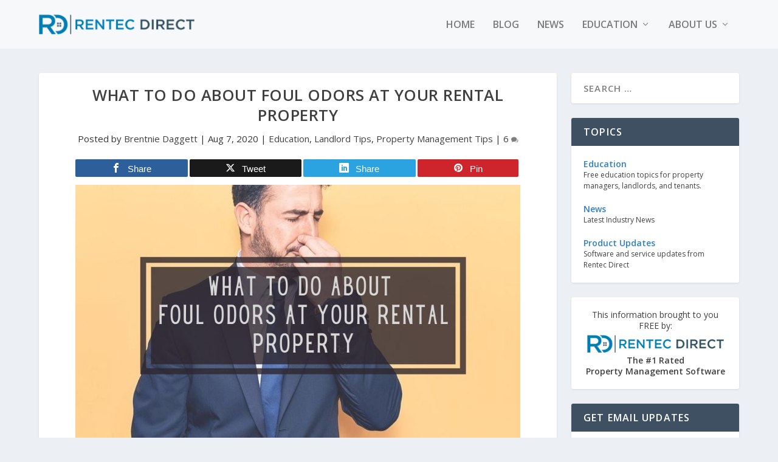

--- FILE ---
content_type: text/html; charset=UTF-8
request_url: https://www.rentecdirect.com/blog/odor-at-your-rental-property/
body_size: 31943
content:
<!DOCTYPE html>
<!--[if IE 6]>
<html id="ie6" lang="en-US">
<![endif]-->
<!--[if IE 7]>
<html id="ie7" lang="en-US">
<![endif]-->
<!--[if IE 8]>
<html id="ie8" lang="en-US">
<![endif]-->
<!--[if !(IE 6) | !(IE 7) | !(IE 8)  ]><!-->
<html lang="en-US">
<!--<![endif]-->
<head>
	<meta charset="UTF-8" />
			
	<meta http-equiv="X-UA-Compatible" content="IE=edge">
	<link rel="pingback" href="https://www.rentecdirect.com/blog/xmlrpc.php" />

		<!--[if lt IE 9]>
	<script src="https://www.rentecdirect.com/blog/wp-content/themes/Extra/scripts/ext/html5.js" type="text/javascript"></script>
	<![endif]-->

	<script type="text/javascript">
		document.documentElement.className = 'js';
	</script>

	<meta name='robots' content='index, follow, max-image-preview:large, max-snippet:-1, max-video-preview:-1' />

<!-- Open Graph Meta Tags generated by MashShare 4.0.47 - https://mashshare.net -->
<meta property="og:type" content="article" /> 
<meta property="og:title" content="What to do About Foul Odors at Your Rental Property" />
<meta property="og:description" content="Property odors are nothing to sniff at. A foul smell in your rental can be more than simply an embarrassment, it can have an effect on your ROI. If your former tenants’ activities caused the" />
<meta property="og:image" content="https://www.rentecdirect.com/blog/wp-content/uploads/2020/08/What-to-do-About-Foul-Odors-at-Your-Rental-Property.jpg" />
<meta property="og:url" content="https://www.rentecdirect.com/blog/odor-at-your-rental-property/" />
<meta property="og:site_name" content="Rentec Direct Blog" />
<meta property="article:author" content="https://www.facebook.com/rentecdirect/" />
<meta property="article:publisher" content="https://www.facebook.com/rentecdirect" />
<meta property="article:published_time" content="2020-08-07T15:02:16-07:00" />
<meta property="article:modified_time" content="2020-08-07T15:02:16-07:00" />
<meta property="og:updated_time" content="2020-08-07T15:02:16-07:00" />
<!-- Open Graph Meta Tags generated by MashShare 4.0.47 - https://www.mashshare.net -->
<!-- Twitter Card generated by MashShare 4.0.47 - https://www.mashshare.net -->
<meta property="og:image:width" content="950" />
<meta property="og:image:height" content="558" />
<meta name="twitter:card" content="summary_large_image">
<meta name="twitter:title" content="What to do About Foul Odors at Your Rental Property">
<meta name="twitter:description" content="Property odors are nothing to sniff at. A foul smell in your rental can be more than simply an embarrassment, it can have an effect on your ROI. If your former tenants’ activities caused the">
<meta name="twitter:image" content="https://www.rentecdirect.com/blog/wp-content/uploads/2020/08/What-to-do-About-Foul-Odors-at-Your-Rental-Property.jpg">
<meta name="twitter:site" content="@rentec">
<meta name="twitter:creator" content="@https://twitter.com/BrentnieDaggett">
<!-- Twitter Card generated by MashShare 4.0.47 - https://www.mashshare.net -->

<script type="text/javascript">
			let jqueryParams=[],jQuery=function(r){return jqueryParams=[...jqueryParams,r],jQuery},$=function(r){return jqueryParams=[...jqueryParams,r],$};window.jQuery=jQuery,window.$=jQuery;let customHeadScripts=!1;jQuery.fn=jQuery.prototype={},$.fn=jQuery.prototype={},jQuery.noConflict=function(r){if(window.jQuery)return jQuery=window.jQuery,$=window.jQuery,customHeadScripts=!0,jQuery.noConflict},jQuery.ready=function(r){jqueryParams=[...jqueryParams,r]},$.ready=function(r){jqueryParams=[...jqueryParams,r]},jQuery.load=function(r){jqueryParams=[...jqueryParams,r]},$.load=function(r){jqueryParams=[...jqueryParams,r]},jQuery.fn.ready=function(r){jqueryParams=[...jqueryParams,r]},$.fn.ready=function(r){jqueryParams=[...jqueryParams,r]};</script>
	<!-- This site is optimized with the Yoast SEO Premium plugin v25.9 (Yoast SEO v25.9) - https://yoast.com/wordpress/plugins/seo/ -->
	<title>What to do About Foul Odors at Your Rental Property</title>
	<meta name="description" content="An odor in your rental property can be more than simply an embarrassment, it can have an effect on your ROI. These steps will help." />
	<link rel="canonical" href="https://www.rentecdirect.com/blog/odor-at-your-rental-property/" />
	<meta property="og:locale" content="en_US" />
	<meta property="og:type" content="article" />
	<meta property="og:title" content="What to do About Foul Odors at Your Rental Property" />
	<meta property="og:description" content="An odor in your rental property can be more than simply an embarrassment, it can have an effect on your ROI. These steps will help." />
	<meta property="og:url" content="https://www.rentecdirect.com/blog/odor-at-your-rental-property/" />
	<meta property="og:site_name" content="Rentec Direct Blog" />
	<meta property="article:publisher" content="https://www.facebook.com/rentecdirect/" />
	<meta property="article:author" content="https://www.facebook.com/rentecdirect/" />
	<meta property="article:published_time" content="2020-08-07T22:02:16+00:00" />
	<meta property="og:image" content="https://www.rentecdirect.com/blog/wp-content/uploads/2020/08/What-to-do-About-Foul-Odors-at-Your-Rental-Property.jpg" />
	<meta property="og:image:width" content="950" />
	<meta property="og:image:height" content="558" />
	<meta property="og:image:type" content="image/jpeg" />
	<meta name="author" content="Brentnie Daggett" />
	<meta name="twitter:card" content="summary_large_image" />
	<meta name="twitter:creator" content="@https://twitter.com/BrentnieDaggett" />
	<meta name="twitter:site" content="@rentec" />
	<meta name="twitter:label1" content="Written by" />
	<meta name="twitter:data1" content="Brentnie Daggett" />
	<meta name="twitter:label2" content="Est. reading time" />
	<meta name="twitter:data2" content="6 minutes" />
	<script type="application/ld+json" class="yoast-schema-graph">{"@context":"https://schema.org","@graph":[{"@type":"Article","@id":"https://www.rentecdirect.com/blog/odor-at-your-rental-property/#article","isPartOf":{"@id":"https://www.rentecdirect.com/blog/odor-at-your-rental-property/"},"author":{"name":"Brentnie Daggett","@id":"https://www.rentecdirect.com/blog/#/schema/person/fffb56b21ff2fc4802c39a52473b746c"},"headline":"What to do About Foul Odors at Your Rental Property","datePublished":"2020-08-07T22:02:16+00:00","mainEntityOfPage":{"@id":"https://www.rentecdirect.com/blog/odor-at-your-rental-property/"},"wordCount":1274,"commentCount":6,"publisher":{"@id":"https://www.rentecdirect.com/#organization"},"image":{"@id":"https://www.rentecdirect.com/blog/odor-at-your-rental-property/#primaryimage"},"thumbnailUrl":"https://www.rentecdirect.com/blog/wp-content/uploads/2020/08/What-to-do-About-Foul-Odors-at-Your-Rental-Property.jpg","keywords":["bad smell","cleaning tips","get rid of odors","odor prevention","odors at rental","smelly apartment"],"articleSection":["Education","Landlord Tips","Property Management Tips"],"inLanguage":"en-US","potentialAction":[{"@type":"CommentAction","name":"Comment","target":["https://www.rentecdirect.com/blog/odor-at-your-rental-property/#respond"]}]},{"@type":"WebPage","@id":"https://www.rentecdirect.com/blog/odor-at-your-rental-property/","url":"https://www.rentecdirect.com/blog/odor-at-your-rental-property/","name":"What to do About Foul Odors at Your Rental Property","isPartOf":{"@id":"https://www.rentecdirect.com/#website"},"primaryImageOfPage":{"@id":"https://www.rentecdirect.com/blog/odor-at-your-rental-property/#primaryimage"},"image":{"@id":"https://www.rentecdirect.com/blog/odor-at-your-rental-property/#primaryimage"},"thumbnailUrl":"https://www.rentecdirect.com/blog/wp-content/uploads/2020/08/What-to-do-About-Foul-Odors-at-Your-Rental-Property.jpg","datePublished":"2020-08-07T22:02:16+00:00","description":"An odor in your rental property can be more than simply an embarrassment, it can have an effect on your ROI. These steps will help.","breadcrumb":{"@id":"https://www.rentecdirect.com/blog/odor-at-your-rental-property/#breadcrumb"},"inLanguage":"en-US","potentialAction":[{"@type":"ReadAction","target":["https://www.rentecdirect.com/blog/odor-at-your-rental-property/"]}]},{"@type":"ImageObject","inLanguage":"en-US","@id":"https://www.rentecdirect.com/blog/odor-at-your-rental-property/#primaryimage","url":"https://www.rentecdirect.com/blog/wp-content/uploads/2020/08/What-to-do-About-Foul-Odors-at-Your-Rental-Property.jpg","contentUrl":"https://www.rentecdirect.com/blog/wp-content/uploads/2020/08/What-to-do-About-Foul-Odors-at-Your-Rental-Property.jpg","width":950,"height":558,"caption":"Odors at Your Rental Property"},{"@type":"BreadcrumbList","@id":"https://www.rentecdirect.com/blog/odor-at-your-rental-property/#breadcrumb","itemListElement":[{"@type":"ListItem","position":1,"name":"Home","item":"https://www.rentecdirect.com/blog/"},{"@type":"ListItem","position":2,"name":"What to do About Foul Odors at Your Rental Property"}]},{"@type":"WebSite","@id":"https://www.rentecdirect.com/#website","url":"https://www.rentecdirect.com/","name":"Rentec Direct Blog","description":"Property Management Software News | Rentec Direct®","publisher":{"@id":"https://www.rentecdirect.com/#organization"},"potentialAction":[{"@type":"SearchAction","target":{"@type":"EntryPoint","urlTemplate":"https://www.rentecdirect.com/blog/?s={search_term_string}"},"query-input":{"@type":"PropertyValueSpecification","valueRequired":true,"valueName":"search_term_string"}}],"inLanguage":"en-US"},{"@type":"Organization","@id":"https://www.rentecdirect.com/#organization","name":"Rentec Direct","url":"https://www.rentecdirect.com/","logo":{"@type":"ImageObject","inLanguage":"en-US","@id":"https://www.rentecdirect.com/#/schema/logo/image/","url":"https://www.rentecdirect.com/blog/wp-content/uploads/2022/05/rentec_icon_square.png","contentUrl":"https://www.rentecdirect.com/blog/wp-content/uploads/2022/05/rentec_icon_square.png","width":377,"height":377,"caption":"Rentec Direct"},"image":{"@id":"https://www.rentecdirect.com/blog/#/schema/logo/image/"},"sameAs":["https://www.facebook.com/rentecdirect/","https://x.com/rentec","https://www.linkedin.com/company/rentec-direct","https://www.youtube.com/user/rentecdirect"]},{"@type":"Person","@id":"https://www.rentecdirect.com/blog/#/schema/person/fffb56b21ff2fc4802c39a52473b746c","name":"Brentnie Daggett","image":{"@type":"ImageObject","inLanguage":"en-US","@id":"https://www.rentecdirect.com/blog/#/schema/person/image/","url":"https://secure.gravatar.com/avatar/ca4e0409de1df317dc668185cb8a35064d5f1c19f1ea45466122f0b561573cc5?s=96&d=mm&r=g","contentUrl":"https://secure.gravatar.com/avatar/ca4e0409de1df317dc668185cb8a35064d5f1c19f1ea45466122f0b561573cc5?s=96&d=mm&r=g","caption":"Brentnie Daggett"},"description":"Brentnie is a writer and rental expert with Rentec Direct. They say it takes 10,000 hours to gain mastery in a given field, and after nearly a decade of industry experience, Brentnie is pleased to share her expertise with other industry leaders. She offers insight into all aspects of property management and real estate for rental professionals and renters alike. Brentnie reports on industry trends, offers tips for new and experienced renters, and loves to assist landlords and property managers as they navigate the complexities of the rental and real estate industry.","sameAs":["https://www.rentecdirect.com/","https://www.facebook.com/rentecdirect/","https://x.com/https://twitter.com/BrentnieDaggett","bdaggett@rentecdirect.com"],"url":"https://www.rentecdirect.com/blog/author/brentnie/"}]}</script>
	<!-- / Yoast SEO Premium plugin. -->


<link rel='dns-prefetch' href='//secure.gravatar.com' />
<link rel='dns-prefetch' href='//stats.wp.com' />
<link rel='dns-prefetch' href='//fonts.googleapis.com' />
<link rel='dns-prefetch' href='//v0.wordpress.com' />
<link rel='dns-prefetch' href='//jetpack.wordpress.com' />
<link rel='dns-prefetch' href='//s0.wp.com' />
<link rel='dns-prefetch' href='//public-api.wordpress.com' />
<link rel='dns-prefetch' href='//0.gravatar.com' />
<link rel='dns-prefetch' href='//1.gravatar.com' />
<link rel='dns-prefetch' href='//2.gravatar.com' />
<link rel="alternate" type="application/rss+xml" title="Rentec Direct Blog &raquo; Feed" href="https://www.rentecdirect.com/blog/feed/" />
<link rel="alternate" type="application/rss+xml" title="Rentec Direct Blog &raquo; Comments Feed" href="https://www.rentecdirect.com/blog/comments/feed/" />
<link rel="alternate" type="application/rss+xml" title="Rentec Direct Blog &raquo; What to do About Foul Odors at Your Rental Property Comments Feed" href="https://www.rentecdirect.com/blog/odor-at-your-rental-property/feed/" />
		<!-- This site uses the Google Analytics by MonsterInsights plugin v9.8.0 - Using Analytics tracking - https://www.monsterinsights.com/ -->
		<!-- Note: MonsterInsights is not currently configured on this site. The site owner needs to authenticate with Google Analytics in the MonsterInsights settings panel. -->
					<!-- No tracking code set -->
				<!-- / Google Analytics by MonsterInsights -->
		<meta content="Rentec Extra Child Theme v.1.0.0" name="generator"/><link rel='stylesheet' id='wp-block-library-css' href='https://www.rentecdirect.com/blog/wp-includes/css/dist/block-library/style.min.css?ver=6.8.2' type='text/css' media='all' />
<style id='wp-block-library-theme-inline-css' type='text/css'>
.wp-block-audio :where(figcaption){color:#555;font-size:13px;text-align:center}.is-dark-theme .wp-block-audio :where(figcaption){color:#ffffffa6}.wp-block-audio{margin:0 0 1em}.wp-block-code{border:1px solid #ccc;border-radius:4px;font-family:Menlo,Consolas,monaco,monospace;padding:.8em 1em}.wp-block-embed :where(figcaption){color:#555;font-size:13px;text-align:center}.is-dark-theme .wp-block-embed :where(figcaption){color:#ffffffa6}.wp-block-embed{margin:0 0 1em}.blocks-gallery-caption{color:#555;font-size:13px;text-align:center}.is-dark-theme .blocks-gallery-caption{color:#ffffffa6}:root :where(.wp-block-image figcaption){color:#555;font-size:13px;text-align:center}.is-dark-theme :root :where(.wp-block-image figcaption){color:#ffffffa6}.wp-block-image{margin:0 0 1em}.wp-block-pullquote{border-bottom:4px solid;border-top:4px solid;color:currentColor;margin-bottom:1.75em}.wp-block-pullquote cite,.wp-block-pullquote footer,.wp-block-pullquote__citation{color:currentColor;font-size:.8125em;font-style:normal;text-transform:uppercase}.wp-block-quote{border-left:.25em solid;margin:0 0 1.75em;padding-left:1em}.wp-block-quote cite,.wp-block-quote footer{color:currentColor;font-size:.8125em;font-style:normal;position:relative}.wp-block-quote:where(.has-text-align-right){border-left:none;border-right:.25em solid;padding-left:0;padding-right:1em}.wp-block-quote:where(.has-text-align-center){border:none;padding-left:0}.wp-block-quote.is-large,.wp-block-quote.is-style-large,.wp-block-quote:where(.is-style-plain){border:none}.wp-block-search .wp-block-search__label{font-weight:700}.wp-block-search__button{border:1px solid #ccc;padding:.375em .625em}:where(.wp-block-group.has-background){padding:1.25em 2.375em}.wp-block-separator.has-css-opacity{opacity:.4}.wp-block-separator{border:none;border-bottom:2px solid;margin-left:auto;margin-right:auto}.wp-block-separator.has-alpha-channel-opacity{opacity:1}.wp-block-separator:not(.is-style-wide):not(.is-style-dots){width:100px}.wp-block-separator.has-background:not(.is-style-dots){border-bottom:none;height:1px}.wp-block-separator.has-background:not(.is-style-wide):not(.is-style-dots){height:2px}.wp-block-table{margin:0 0 1em}.wp-block-table td,.wp-block-table th{word-break:normal}.wp-block-table :where(figcaption){color:#555;font-size:13px;text-align:center}.is-dark-theme .wp-block-table :where(figcaption){color:#ffffffa6}.wp-block-video :where(figcaption){color:#555;font-size:13px;text-align:center}.is-dark-theme .wp-block-video :where(figcaption){color:#ffffffa6}.wp-block-video{margin:0 0 1em}:root :where(.wp-block-template-part.has-background){margin-bottom:0;margin-top:0;padding:1.25em 2.375em}
</style>
<style id='global-styles-inline-css' type='text/css'>
:root{--wp--preset--aspect-ratio--square: 1;--wp--preset--aspect-ratio--4-3: 4/3;--wp--preset--aspect-ratio--3-4: 3/4;--wp--preset--aspect-ratio--3-2: 3/2;--wp--preset--aspect-ratio--2-3: 2/3;--wp--preset--aspect-ratio--16-9: 16/9;--wp--preset--aspect-ratio--9-16: 9/16;--wp--preset--color--black: #000000;--wp--preset--color--cyan-bluish-gray: #abb8c3;--wp--preset--color--white: #ffffff;--wp--preset--color--pale-pink: #f78da7;--wp--preset--color--vivid-red: #cf2e2e;--wp--preset--color--luminous-vivid-orange: #ff6900;--wp--preset--color--luminous-vivid-amber: #fcb900;--wp--preset--color--light-green-cyan: #7bdcb5;--wp--preset--color--vivid-green-cyan: #00d084;--wp--preset--color--pale-cyan-blue: #8ed1fc;--wp--preset--color--vivid-cyan-blue: #0693e3;--wp--preset--color--vivid-purple: #9b51e0;--wp--preset--gradient--vivid-cyan-blue-to-vivid-purple: linear-gradient(135deg,rgba(6,147,227,1) 0%,rgb(155,81,224) 100%);--wp--preset--gradient--light-green-cyan-to-vivid-green-cyan: linear-gradient(135deg,rgb(122,220,180) 0%,rgb(0,208,130) 100%);--wp--preset--gradient--luminous-vivid-amber-to-luminous-vivid-orange: linear-gradient(135deg,rgba(252,185,0,1) 0%,rgba(255,105,0,1) 100%);--wp--preset--gradient--luminous-vivid-orange-to-vivid-red: linear-gradient(135deg,rgba(255,105,0,1) 0%,rgb(207,46,46) 100%);--wp--preset--gradient--very-light-gray-to-cyan-bluish-gray: linear-gradient(135deg,rgb(238,238,238) 0%,rgb(169,184,195) 100%);--wp--preset--gradient--cool-to-warm-spectrum: linear-gradient(135deg,rgb(74,234,220) 0%,rgb(151,120,209) 20%,rgb(207,42,186) 40%,rgb(238,44,130) 60%,rgb(251,105,98) 80%,rgb(254,248,76) 100%);--wp--preset--gradient--blush-light-purple: linear-gradient(135deg,rgb(255,206,236) 0%,rgb(152,150,240) 100%);--wp--preset--gradient--blush-bordeaux: linear-gradient(135deg,rgb(254,205,165) 0%,rgb(254,45,45) 50%,rgb(107,0,62) 100%);--wp--preset--gradient--luminous-dusk: linear-gradient(135deg,rgb(255,203,112) 0%,rgb(199,81,192) 50%,rgb(65,88,208) 100%);--wp--preset--gradient--pale-ocean: linear-gradient(135deg,rgb(255,245,203) 0%,rgb(182,227,212) 50%,rgb(51,167,181) 100%);--wp--preset--gradient--electric-grass: linear-gradient(135deg,rgb(202,248,128) 0%,rgb(113,206,126) 100%);--wp--preset--gradient--midnight: linear-gradient(135deg,rgb(2,3,129) 0%,rgb(40,116,252) 100%);--wp--preset--font-size--small: 13px;--wp--preset--font-size--medium: 20px;--wp--preset--font-size--large: 36px;--wp--preset--font-size--x-large: 42px;--wp--preset--spacing--20: 0.44rem;--wp--preset--spacing--30: 0.67rem;--wp--preset--spacing--40: 1rem;--wp--preset--spacing--50: 1.5rem;--wp--preset--spacing--60: 2.25rem;--wp--preset--spacing--70: 3.38rem;--wp--preset--spacing--80: 5.06rem;--wp--preset--shadow--natural: 6px 6px 9px rgba(0, 0, 0, 0.2);--wp--preset--shadow--deep: 12px 12px 50px rgba(0, 0, 0, 0.4);--wp--preset--shadow--sharp: 6px 6px 0px rgba(0, 0, 0, 0.2);--wp--preset--shadow--outlined: 6px 6px 0px -3px rgba(255, 255, 255, 1), 6px 6px rgba(0, 0, 0, 1);--wp--preset--shadow--crisp: 6px 6px 0px rgba(0, 0, 0, 1);}:root { --wp--style--global--content-size: 856px;--wp--style--global--wide-size: 1280px; }:where(body) { margin: 0; }.wp-site-blocks > .alignleft { float: left; margin-right: 2em; }.wp-site-blocks > .alignright { float: right; margin-left: 2em; }.wp-site-blocks > .aligncenter { justify-content: center; margin-left: auto; margin-right: auto; }:where(.is-layout-flex){gap: 0.5em;}:where(.is-layout-grid){gap: 0.5em;}.is-layout-flow > .alignleft{float: left;margin-inline-start: 0;margin-inline-end: 2em;}.is-layout-flow > .alignright{float: right;margin-inline-start: 2em;margin-inline-end: 0;}.is-layout-flow > .aligncenter{margin-left: auto !important;margin-right: auto !important;}.is-layout-constrained > .alignleft{float: left;margin-inline-start: 0;margin-inline-end: 2em;}.is-layout-constrained > .alignright{float: right;margin-inline-start: 2em;margin-inline-end: 0;}.is-layout-constrained > .aligncenter{margin-left: auto !important;margin-right: auto !important;}.is-layout-constrained > :where(:not(.alignleft):not(.alignright):not(.alignfull)){max-width: var(--wp--style--global--content-size);margin-left: auto !important;margin-right: auto !important;}.is-layout-constrained > .alignwide{max-width: var(--wp--style--global--wide-size);}body .is-layout-flex{display: flex;}.is-layout-flex{flex-wrap: wrap;align-items: center;}.is-layout-flex > :is(*, div){margin: 0;}body .is-layout-grid{display: grid;}.is-layout-grid > :is(*, div){margin: 0;}body{padding-top: 0px;padding-right: 0px;padding-bottom: 0px;padding-left: 0px;}:root :where(.wp-element-button, .wp-block-button__link){background-color: #32373c;border-width: 0;color: #fff;font-family: inherit;font-size: inherit;line-height: inherit;padding: calc(0.667em + 2px) calc(1.333em + 2px);text-decoration: none;}.has-black-color{color: var(--wp--preset--color--black) !important;}.has-cyan-bluish-gray-color{color: var(--wp--preset--color--cyan-bluish-gray) !important;}.has-white-color{color: var(--wp--preset--color--white) !important;}.has-pale-pink-color{color: var(--wp--preset--color--pale-pink) !important;}.has-vivid-red-color{color: var(--wp--preset--color--vivid-red) !important;}.has-luminous-vivid-orange-color{color: var(--wp--preset--color--luminous-vivid-orange) !important;}.has-luminous-vivid-amber-color{color: var(--wp--preset--color--luminous-vivid-amber) !important;}.has-light-green-cyan-color{color: var(--wp--preset--color--light-green-cyan) !important;}.has-vivid-green-cyan-color{color: var(--wp--preset--color--vivid-green-cyan) !important;}.has-pale-cyan-blue-color{color: var(--wp--preset--color--pale-cyan-blue) !important;}.has-vivid-cyan-blue-color{color: var(--wp--preset--color--vivid-cyan-blue) !important;}.has-vivid-purple-color{color: var(--wp--preset--color--vivid-purple) !important;}.has-black-background-color{background-color: var(--wp--preset--color--black) !important;}.has-cyan-bluish-gray-background-color{background-color: var(--wp--preset--color--cyan-bluish-gray) !important;}.has-white-background-color{background-color: var(--wp--preset--color--white) !important;}.has-pale-pink-background-color{background-color: var(--wp--preset--color--pale-pink) !important;}.has-vivid-red-background-color{background-color: var(--wp--preset--color--vivid-red) !important;}.has-luminous-vivid-orange-background-color{background-color: var(--wp--preset--color--luminous-vivid-orange) !important;}.has-luminous-vivid-amber-background-color{background-color: var(--wp--preset--color--luminous-vivid-amber) !important;}.has-light-green-cyan-background-color{background-color: var(--wp--preset--color--light-green-cyan) !important;}.has-vivid-green-cyan-background-color{background-color: var(--wp--preset--color--vivid-green-cyan) !important;}.has-pale-cyan-blue-background-color{background-color: var(--wp--preset--color--pale-cyan-blue) !important;}.has-vivid-cyan-blue-background-color{background-color: var(--wp--preset--color--vivid-cyan-blue) !important;}.has-vivid-purple-background-color{background-color: var(--wp--preset--color--vivid-purple) !important;}.has-black-border-color{border-color: var(--wp--preset--color--black) !important;}.has-cyan-bluish-gray-border-color{border-color: var(--wp--preset--color--cyan-bluish-gray) !important;}.has-white-border-color{border-color: var(--wp--preset--color--white) !important;}.has-pale-pink-border-color{border-color: var(--wp--preset--color--pale-pink) !important;}.has-vivid-red-border-color{border-color: var(--wp--preset--color--vivid-red) !important;}.has-luminous-vivid-orange-border-color{border-color: var(--wp--preset--color--luminous-vivid-orange) !important;}.has-luminous-vivid-amber-border-color{border-color: var(--wp--preset--color--luminous-vivid-amber) !important;}.has-light-green-cyan-border-color{border-color: var(--wp--preset--color--light-green-cyan) !important;}.has-vivid-green-cyan-border-color{border-color: var(--wp--preset--color--vivid-green-cyan) !important;}.has-pale-cyan-blue-border-color{border-color: var(--wp--preset--color--pale-cyan-blue) !important;}.has-vivid-cyan-blue-border-color{border-color: var(--wp--preset--color--vivid-cyan-blue) !important;}.has-vivid-purple-border-color{border-color: var(--wp--preset--color--vivid-purple) !important;}.has-vivid-cyan-blue-to-vivid-purple-gradient-background{background: var(--wp--preset--gradient--vivid-cyan-blue-to-vivid-purple) !important;}.has-light-green-cyan-to-vivid-green-cyan-gradient-background{background: var(--wp--preset--gradient--light-green-cyan-to-vivid-green-cyan) !important;}.has-luminous-vivid-amber-to-luminous-vivid-orange-gradient-background{background: var(--wp--preset--gradient--luminous-vivid-amber-to-luminous-vivid-orange) !important;}.has-luminous-vivid-orange-to-vivid-red-gradient-background{background: var(--wp--preset--gradient--luminous-vivid-orange-to-vivid-red) !important;}.has-very-light-gray-to-cyan-bluish-gray-gradient-background{background: var(--wp--preset--gradient--very-light-gray-to-cyan-bluish-gray) !important;}.has-cool-to-warm-spectrum-gradient-background{background: var(--wp--preset--gradient--cool-to-warm-spectrum) !important;}.has-blush-light-purple-gradient-background{background: var(--wp--preset--gradient--blush-light-purple) !important;}.has-blush-bordeaux-gradient-background{background: var(--wp--preset--gradient--blush-bordeaux) !important;}.has-luminous-dusk-gradient-background{background: var(--wp--preset--gradient--luminous-dusk) !important;}.has-pale-ocean-gradient-background{background: var(--wp--preset--gradient--pale-ocean) !important;}.has-electric-grass-gradient-background{background: var(--wp--preset--gradient--electric-grass) !important;}.has-midnight-gradient-background{background: var(--wp--preset--gradient--midnight) !important;}.has-small-font-size{font-size: var(--wp--preset--font-size--small) !important;}.has-medium-font-size{font-size: var(--wp--preset--font-size--medium) !important;}.has-large-font-size{font-size: var(--wp--preset--font-size--large) !important;}.has-x-large-font-size{font-size: var(--wp--preset--font-size--x-large) !important;}
:where(.wp-block-post-template.is-layout-flex){gap: 1.25em;}:where(.wp-block-post-template.is-layout-grid){gap: 1.25em;}
:where(.wp-block-columns.is-layout-flex){gap: 2em;}:where(.wp-block-columns.is-layout-grid){gap: 2em;}
:root :where(.wp-block-pullquote){font-size: 1.5em;line-height: 1.6;}
</style>
<link rel='stylesheet' id='mashsb-styles-css' href='https://www.rentecdirect.com/blog/wp-content/plugins/mashsharer/assets/css/mashsb.min.css?ver=4.0.47' type='text/css' media='all' />
<style id='mashsb-styles-inline-css' type='text/css'>
.mashsb-count {color:#fa5300;}
        [class^="mashicon-"], .onoffswitch-label, .onoffswitch2-label, .onoffswitch {
            border-radius: 2px;
        }@media only screen and (min-width:568px){.mashsb-buttons a {min-width: 177px;}}
</style>
<link rel='stylesheet' id='mashnet-styles-css' href='https://www.rentecdirect.com/blog/wp-content/plugins/mashshare-networks/assets/css/mashnet.min.css?ver=2.4.5' type='text/css' media='all' />
<link crossorigin="anonymous" rel='stylesheet' id='extra-fonts-css' href='https://fonts.googleapis.com/css?family=Open+Sans:300italic,400italic,600italic,700italic,800italic,400,300,600,700,800&#038;subset=latin,latin-ext' type='text/css' media='all' />
<link rel='stylesheet' id='extra-style-parent-css' href='https://www.rentecdirect.com/blog/wp-content/themes/Extra/style.min.css?ver=4.27.4' type='text/css' media='all' />
<style id='extra-dynamic-critical-inline-css' type='text/css'>
@font-face{font-family:ETmodules;font-display:block;src:url(//www.rentecdirect.com/blog/wp-content/themes/Extra/core/admin/fonts/modules/all/modules.eot);src:url(//www.rentecdirect.com/blog/wp-content/themes/Extra/core/admin/fonts/modules/all/modules.eot?#iefix) format("embedded-opentype"),url(//www.rentecdirect.com/blog/wp-content/themes/Extra/core/admin/fonts/modules/all/modules.woff) format("woff"),url(//www.rentecdirect.com/blog/wp-content/themes/Extra/core/admin/fonts/modules/all/modules.ttf) format("truetype"),url(//www.rentecdirect.com/blog/wp-content/themes/Extra/core/admin/fonts/modules/all/modules.svg#ETmodules) format("svg");font-weight:400;font-style:normal}
.et_audio_content,.et_link_content,.et_quote_content{background-color:#2ea3f2}.et_pb_post .et-pb-controllers a{margin-bottom:10px}.format-gallery .et-pb-controllers{bottom:0}.et_pb_blog_grid .et_audio_content{margin-bottom:19px}.et_pb_row .et_pb_blog_grid .et_pb_post .et_pb_slide{min-height:180px}.et_audio_content .wp-block-audio{margin:0;padding:0}.et_audio_content h2{line-height:44px}.et_pb_column_1_2 .et_audio_content h2,.et_pb_column_1_3 .et_audio_content h2,.et_pb_column_1_4 .et_audio_content h2,.et_pb_column_1_5 .et_audio_content h2,.et_pb_column_1_6 .et_audio_content h2,.et_pb_column_2_5 .et_audio_content h2,.et_pb_column_3_5 .et_audio_content h2,.et_pb_column_3_8 .et_audio_content h2{margin-bottom:9px;margin-top:0}.et_pb_column_1_2 .et_audio_content,.et_pb_column_3_5 .et_audio_content{padding:35px 40px}.et_pb_column_1_2 .et_audio_content h2,.et_pb_column_3_5 .et_audio_content h2{line-height:32px}.et_pb_column_1_3 .et_audio_content,.et_pb_column_1_4 .et_audio_content,.et_pb_column_1_5 .et_audio_content,.et_pb_column_1_6 .et_audio_content,.et_pb_column_2_5 .et_audio_content,.et_pb_column_3_8 .et_audio_content{padding:35px 20px}.et_pb_column_1_3 .et_audio_content h2,.et_pb_column_1_4 .et_audio_content h2,.et_pb_column_1_5 .et_audio_content h2,.et_pb_column_1_6 .et_audio_content h2,.et_pb_column_2_5 .et_audio_content h2,.et_pb_column_3_8 .et_audio_content h2{font-size:18px;line-height:26px}article.et_pb_has_overlay .et_pb_blog_image_container{position:relative}.et_pb_post>.et_main_video_container{position:relative;margin-bottom:30px}.et_pb_post .et_pb_video_overlay .et_pb_video_play{color:#fff}.et_pb_post .et_pb_video_overlay_hover:hover{background:rgba(0,0,0,.6)}.et_audio_content,.et_link_content,.et_quote_content{text-align:center;word-wrap:break-word;position:relative;padding:50px 60px}.et_audio_content h2,.et_link_content a.et_link_main_url,.et_link_content h2,.et_quote_content blockquote cite,.et_quote_content blockquote p{color:#fff!important}.et_quote_main_link{position:absolute;text-indent:-9999px;width:100%;height:100%;display:block;top:0;left:0}.et_quote_content blockquote{padding:0;margin:0;border:none}.et_audio_content h2,.et_link_content h2,.et_quote_content blockquote p{margin-top:0}.et_audio_content h2{margin-bottom:20px}.et_audio_content h2,.et_link_content h2,.et_quote_content blockquote p{line-height:44px}.et_link_content a.et_link_main_url,.et_quote_content blockquote cite{font-size:18px;font-weight:200}.et_quote_content blockquote cite{font-style:normal}.et_pb_column_2_3 .et_quote_content{padding:50px 42px 45px}.et_pb_column_2_3 .et_audio_content,.et_pb_column_2_3 .et_link_content{padding:40px 40px 45px}.et_pb_column_1_2 .et_audio_content,.et_pb_column_1_2 .et_link_content,.et_pb_column_1_2 .et_quote_content,.et_pb_column_3_5 .et_audio_content,.et_pb_column_3_5 .et_link_content,.et_pb_column_3_5 .et_quote_content{padding:35px 40px}.et_pb_column_1_2 .et_quote_content blockquote p,.et_pb_column_3_5 .et_quote_content blockquote p{font-size:26px;line-height:32px}.et_pb_column_1_2 .et_audio_content h2,.et_pb_column_1_2 .et_link_content h2,.et_pb_column_3_5 .et_audio_content h2,.et_pb_column_3_5 .et_link_content h2{line-height:32px}.et_pb_column_1_2 .et_link_content a.et_link_main_url,.et_pb_column_1_2 .et_quote_content blockquote cite,.et_pb_column_3_5 .et_link_content a.et_link_main_url,.et_pb_column_3_5 .et_quote_content blockquote cite{font-size:14px}.et_pb_column_1_3 .et_quote_content,.et_pb_column_1_4 .et_quote_content,.et_pb_column_1_5 .et_quote_content,.et_pb_column_1_6 .et_quote_content,.et_pb_column_2_5 .et_quote_content,.et_pb_column_3_8 .et_quote_content{padding:35px 30px 32px}.et_pb_column_1_3 .et_audio_content,.et_pb_column_1_3 .et_link_content,.et_pb_column_1_4 .et_audio_content,.et_pb_column_1_4 .et_link_content,.et_pb_column_1_5 .et_audio_content,.et_pb_column_1_5 .et_link_content,.et_pb_column_1_6 .et_audio_content,.et_pb_column_1_6 .et_link_content,.et_pb_column_2_5 .et_audio_content,.et_pb_column_2_5 .et_link_content,.et_pb_column_3_8 .et_audio_content,.et_pb_column_3_8 .et_link_content{padding:35px 20px}.et_pb_column_1_3 .et_audio_content h2,.et_pb_column_1_3 .et_link_content h2,.et_pb_column_1_3 .et_quote_content blockquote p,.et_pb_column_1_4 .et_audio_content h2,.et_pb_column_1_4 .et_link_content h2,.et_pb_column_1_4 .et_quote_content blockquote p,.et_pb_column_1_5 .et_audio_content h2,.et_pb_column_1_5 .et_link_content h2,.et_pb_column_1_5 .et_quote_content blockquote p,.et_pb_column_1_6 .et_audio_content h2,.et_pb_column_1_6 .et_link_content h2,.et_pb_column_1_6 .et_quote_content blockquote p,.et_pb_column_2_5 .et_audio_content h2,.et_pb_column_2_5 .et_link_content h2,.et_pb_column_2_5 .et_quote_content blockquote p,.et_pb_column_3_8 .et_audio_content h2,.et_pb_column_3_8 .et_link_content h2,.et_pb_column_3_8 .et_quote_content blockquote p{font-size:18px;line-height:26px}.et_pb_column_1_3 .et_link_content a.et_link_main_url,.et_pb_column_1_3 .et_quote_content blockquote cite,.et_pb_column_1_4 .et_link_content a.et_link_main_url,.et_pb_column_1_4 .et_quote_content blockquote cite,.et_pb_column_1_5 .et_link_content a.et_link_main_url,.et_pb_column_1_5 .et_quote_content blockquote cite,.et_pb_column_1_6 .et_link_content a.et_link_main_url,.et_pb_column_1_6 .et_quote_content blockquote cite,.et_pb_column_2_5 .et_link_content a.et_link_main_url,.et_pb_column_2_5 .et_quote_content blockquote cite,.et_pb_column_3_8 .et_link_content a.et_link_main_url,.et_pb_column_3_8 .et_quote_content blockquote cite{font-size:14px}.et_pb_post .et_pb_gallery_post_type .et_pb_slide{min-height:500px;background-size:cover!important;background-position:top}.format-gallery .et_pb_slider.gallery-not-found .et_pb_slide{box-shadow:inset 0 0 10px rgba(0,0,0,.1)}.format-gallery .et_pb_slider:hover .et-pb-arrow-prev{left:0}.format-gallery .et_pb_slider:hover .et-pb-arrow-next{right:0}.et_pb_post>.et_pb_slider{margin-bottom:30px}.et_pb_column_3_4 .et_pb_post .et_pb_slide{min-height:442px}.et_pb_column_2_3 .et_pb_post .et_pb_slide{min-height:390px}.et_pb_column_1_2 .et_pb_post .et_pb_slide,.et_pb_column_3_5 .et_pb_post .et_pb_slide{min-height:284px}.et_pb_column_1_3 .et_pb_post .et_pb_slide,.et_pb_column_2_5 .et_pb_post .et_pb_slide,.et_pb_column_3_8 .et_pb_post .et_pb_slide{min-height:180px}.et_pb_column_1_4 .et_pb_post .et_pb_slide,.et_pb_column_1_5 .et_pb_post .et_pb_slide,.et_pb_column_1_6 .et_pb_post .et_pb_slide{min-height:125px}.et_pb_portfolio.et_pb_section_parallax .pagination,.et_pb_portfolio.et_pb_section_video .pagination,.et_pb_portfolio_grid.et_pb_section_parallax .pagination,.et_pb_portfolio_grid.et_pb_section_video .pagination{position:relative}.et_pb_bg_layout_light .et_pb_post .post-meta,.et_pb_bg_layout_light .et_pb_post .post-meta a,.et_pb_bg_layout_light .et_pb_post p{color:#666}.et_pb_bg_layout_dark .et_pb_post .post-meta,.et_pb_bg_layout_dark .et_pb_post .post-meta a,.et_pb_bg_layout_dark .et_pb_post p{color:inherit}.et_pb_text_color_dark .et_audio_content h2,.et_pb_text_color_dark .et_link_content a.et_link_main_url,.et_pb_text_color_dark .et_link_content h2,.et_pb_text_color_dark .et_quote_content blockquote cite,.et_pb_text_color_dark .et_quote_content blockquote p{color:#666!important}.et_pb_text_color_dark.et_audio_content h2,.et_pb_text_color_dark.et_link_content a.et_link_main_url,.et_pb_text_color_dark.et_link_content h2,.et_pb_text_color_dark.et_quote_content blockquote cite,.et_pb_text_color_dark.et_quote_content blockquote p{color:#bbb!important}.et_pb_text_color_dark.et_audio_content,.et_pb_text_color_dark.et_link_content,.et_pb_text_color_dark.et_quote_content{background-color:#e8e8e8}@media (min-width:981px) and (max-width:1100px){.et_quote_content{padding:50px 70px 45px}.et_pb_column_2_3 .et_quote_content{padding:50px 50px 45px}.et_pb_column_1_2 .et_quote_content,.et_pb_column_3_5 .et_quote_content{padding:35px 47px 30px}.et_pb_column_1_3 .et_quote_content,.et_pb_column_1_4 .et_quote_content,.et_pb_column_1_5 .et_quote_content,.et_pb_column_1_6 .et_quote_content,.et_pb_column_2_5 .et_quote_content,.et_pb_column_3_8 .et_quote_content{padding:35px 25px 32px}.et_pb_column_4_4 .et_pb_post .et_pb_slide{min-height:534px}.et_pb_column_3_4 .et_pb_post .et_pb_slide{min-height:392px}.et_pb_column_2_3 .et_pb_post .et_pb_slide{min-height:345px}.et_pb_column_1_2 .et_pb_post .et_pb_slide,.et_pb_column_3_5 .et_pb_post .et_pb_slide{min-height:250px}.et_pb_column_1_3 .et_pb_post .et_pb_slide,.et_pb_column_2_5 .et_pb_post .et_pb_slide,.et_pb_column_3_8 .et_pb_post .et_pb_slide{min-height:155px}.et_pb_column_1_4 .et_pb_post .et_pb_slide,.et_pb_column_1_5 .et_pb_post .et_pb_slide,.et_pb_column_1_6 .et_pb_post .et_pb_slide{min-height:108px}}@media (max-width:980px){.et_pb_bg_layout_dark_tablet .et_audio_content h2{color:#fff!important}.et_pb_text_color_dark_tablet.et_audio_content h2{color:#bbb!important}.et_pb_text_color_dark_tablet.et_audio_content{background-color:#e8e8e8}.et_pb_bg_layout_dark_tablet .et_audio_content h2,.et_pb_bg_layout_dark_tablet .et_link_content a.et_link_main_url,.et_pb_bg_layout_dark_tablet .et_link_content h2,.et_pb_bg_layout_dark_tablet .et_quote_content blockquote cite,.et_pb_bg_layout_dark_tablet .et_quote_content blockquote p{color:#fff!important}.et_pb_text_color_dark_tablet .et_audio_content h2,.et_pb_text_color_dark_tablet .et_link_content a.et_link_main_url,.et_pb_text_color_dark_tablet .et_link_content h2,.et_pb_text_color_dark_tablet .et_quote_content blockquote cite,.et_pb_text_color_dark_tablet .et_quote_content blockquote p{color:#666!important}.et_pb_text_color_dark_tablet.et_audio_content h2,.et_pb_text_color_dark_tablet.et_link_content a.et_link_main_url,.et_pb_text_color_dark_tablet.et_link_content h2,.et_pb_text_color_dark_tablet.et_quote_content blockquote cite,.et_pb_text_color_dark_tablet.et_quote_content blockquote p{color:#bbb!important}.et_pb_text_color_dark_tablet.et_audio_content,.et_pb_text_color_dark_tablet.et_link_content,.et_pb_text_color_dark_tablet.et_quote_content{background-color:#e8e8e8}}@media (min-width:768px) and (max-width:980px){.et_audio_content h2{font-size:26px!important;line-height:44px!important;margin-bottom:24px!important}.et_pb_post>.et_pb_gallery_post_type>.et_pb_slides>.et_pb_slide{min-height:384px!important}.et_quote_content{padding:50px 43px 45px!important}.et_quote_content blockquote p{font-size:26px!important;line-height:44px!important}.et_quote_content blockquote cite{font-size:18px!important}.et_link_content{padding:40px 40px 45px}.et_link_content h2{font-size:26px!important;line-height:44px!important}.et_link_content a.et_link_main_url{font-size:18px!important}}@media (max-width:767px){.et_audio_content h2,.et_link_content h2,.et_quote_content,.et_quote_content blockquote p{font-size:20px!important;line-height:26px!important}.et_audio_content,.et_link_content{padding:35px 20px!important}.et_audio_content h2{margin-bottom:9px!important}.et_pb_bg_layout_dark_phone .et_audio_content h2{color:#fff!important}.et_pb_text_color_dark_phone.et_audio_content{background-color:#e8e8e8}.et_link_content a.et_link_main_url,.et_quote_content blockquote cite{font-size:14px!important}.format-gallery .et-pb-controllers{height:auto}.et_pb_post>.et_pb_gallery_post_type>.et_pb_slides>.et_pb_slide{min-height:222px!important}.et_pb_bg_layout_dark_phone .et_audio_content h2,.et_pb_bg_layout_dark_phone .et_link_content a.et_link_main_url,.et_pb_bg_layout_dark_phone .et_link_content h2,.et_pb_bg_layout_dark_phone .et_quote_content blockquote cite,.et_pb_bg_layout_dark_phone .et_quote_content blockquote p{color:#fff!important}.et_pb_text_color_dark_phone .et_audio_content h2,.et_pb_text_color_dark_phone .et_link_content a.et_link_main_url,.et_pb_text_color_dark_phone .et_link_content h2,.et_pb_text_color_dark_phone .et_quote_content blockquote cite,.et_pb_text_color_dark_phone .et_quote_content blockquote p{color:#666!important}.et_pb_text_color_dark_phone.et_audio_content h2,.et_pb_text_color_dark_phone.et_link_content a.et_link_main_url,.et_pb_text_color_dark_phone.et_link_content h2,.et_pb_text_color_dark_phone.et_quote_content blockquote cite,.et_pb_text_color_dark_phone.et_quote_content blockquote p{color:#bbb!important}.et_pb_text_color_dark_phone.et_audio_content,.et_pb_text_color_dark_phone.et_link_content,.et_pb_text_color_dark_phone.et_quote_content{background-color:#e8e8e8}}@media (max-width:479px){.et_pb_column_1_2 .et_pb_carousel_item .et_pb_video_play,.et_pb_column_1_3 .et_pb_carousel_item .et_pb_video_play,.et_pb_column_2_3 .et_pb_carousel_item .et_pb_video_play,.et_pb_column_2_5 .et_pb_carousel_item .et_pb_video_play,.et_pb_column_3_5 .et_pb_carousel_item .et_pb_video_play,.et_pb_column_3_8 .et_pb_carousel_item .et_pb_video_play{font-size:1.5rem;line-height:1.5rem;margin-left:-.75rem;margin-top:-.75rem}.et_audio_content,.et_quote_content{padding:35px 20px!important}.et_pb_post>.et_pb_gallery_post_type>.et_pb_slides>.et_pb_slide{min-height:156px!important}}.et_full_width_page .et_gallery_item{float:left;width:20.875%;margin:0 5.5% 5.5% 0}.et_full_width_page .et_gallery_item:nth-child(3n){margin-right:5.5%}.et_full_width_page .et_gallery_item:nth-child(3n+1){clear:none}.et_full_width_page .et_gallery_item:nth-child(4n){margin-right:0}.et_full_width_page .et_gallery_item:nth-child(4n+1){clear:both}
.et_pb_slider{position:relative;overflow:hidden}.et_pb_slide{padding:0 6%;background-size:cover;background-position:50%;background-repeat:no-repeat}.et_pb_slider .et_pb_slide{display:none;float:left;margin-right:-100%;position:relative;width:100%;text-align:center;list-style:none!important;background-position:50%;background-size:100%;background-size:cover}.et_pb_slider .et_pb_slide:first-child{display:list-item}.et-pb-controllers{position:absolute;bottom:20px;left:0;width:100%;text-align:center;z-index:10}.et-pb-controllers a{display:inline-block;background-color:hsla(0,0%,100%,.5);text-indent:-9999px;border-radius:7px;width:7px;height:7px;margin-right:10px;padding:0;opacity:.5}.et-pb-controllers .et-pb-active-control{opacity:1}.et-pb-controllers a:last-child{margin-right:0}.et-pb-controllers .et-pb-active-control{background-color:#fff}.et_pb_slides .et_pb_temp_slide{display:block}.et_pb_slides:after{content:"";display:block;clear:both;visibility:hidden;line-height:0;height:0;width:0}@media (max-width:980px){.et_pb_bg_layout_light_tablet .et-pb-controllers .et-pb-active-control{background-color:#333}.et_pb_bg_layout_light_tablet .et-pb-controllers a{background-color:rgba(0,0,0,.3)}.et_pb_bg_layout_light_tablet .et_pb_slide_content{color:#333}.et_pb_bg_layout_dark_tablet .et_pb_slide_description{text-shadow:0 1px 3px rgba(0,0,0,.3)}.et_pb_bg_layout_dark_tablet .et_pb_slide_content{color:#fff}.et_pb_bg_layout_dark_tablet .et-pb-controllers .et-pb-active-control{background-color:#fff}.et_pb_bg_layout_dark_tablet .et-pb-controllers a{background-color:hsla(0,0%,100%,.5)}}@media (max-width:767px){.et-pb-controllers{position:absolute;bottom:5%;left:0;width:100%;text-align:center;z-index:10;height:14px}.et_transparent_nav .et_pb_section:first-child .et-pb-controllers{bottom:18px}.et_pb_bg_layout_light_phone.et_pb_slider_with_overlay .et_pb_slide_overlay_container,.et_pb_bg_layout_light_phone.et_pb_slider_with_text_overlay .et_pb_text_overlay_wrapper{background-color:hsla(0,0%,100%,.9)}.et_pb_bg_layout_light_phone .et-pb-controllers .et-pb-active-control{background-color:#333}.et_pb_bg_layout_dark_phone.et_pb_slider_with_overlay .et_pb_slide_overlay_container,.et_pb_bg_layout_dark_phone.et_pb_slider_with_text_overlay .et_pb_text_overlay_wrapper,.et_pb_bg_layout_light_phone .et-pb-controllers a{background-color:rgba(0,0,0,.3)}.et_pb_bg_layout_dark_phone .et-pb-controllers .et-pb-active-control{background-color:#fff}.et_pb_bg_layout_dark_phone .et-pb-controllers a{background-color:hsla(0,0%,100%,.5)}}.et_mobile_device .et_pb_slider_parallax .et_pb_slide,.et_mobile_device .et_pb_slides .et_parallax_bg.et_pb_parallax_css{background-attachment:scroll}
.et-pb-arrow-next,.et-pb-arrow-prev{position:absolute;top:50%;z-index:100;font-size:48px;color:#fff;margin-top:-24px;transition:all .2s ease-in-out;opacity:0}.et_pb_bg_layout_light .et-pb-arrow-next,.et_pb_bg_layout_light .et-pb-arrow-prev{color:#333}.et_pb_slider:hover .et-pb-arrow-prev{left:22px;opacity:1}.et_pb_slider:hover .et-pb-arrow-next{right:22px;opacity:1}.et_pb_bg_layout_light .et-pb-controllers .et-pb-active-control{background-color:#333}.et_pb_bg_layout_light .et-pb-controllers a{background-color:rgba(0,0,0,.3)}.et-pb-arrow-next:hover,.et-pb-arrow-prev:hover{text-decoration:none}.et-pb-arrow-next span,.et-pb-arrow-prev span{display:none}.et-pb-arrow-prev{left:-22px}.et-pb-arrow-next{right:-22px}.et-pb-arrow-prev:before{content:"4"}.et-pb-arrow-next:before{content:"5"}.format-gallery .et-pb-arrow-next,.format-gallery .et-pb-arrow-prev{color:#fff}.et_pb_column_1_3 .et_pb_slider:hover .et-pb-arrow-prev,.et_pb_column_1_4 .et_pb_slider:hover .et-pb-arrow-prev,.et_pb_column_1_5 .et_pb_slider:hover .et-pb-arrow-prev,.et_pb_column_1_6 .et_pb_slider:hover .et-pb-arrow-prev,.et_pb_column_2_5 .et_pb_slider:hover .et-pb-arrow-prev{left:0}.et_pb_column_1_3 .et_pb_slider:hover .et-pb-arrow-next,.et_pb_column_1_4 .et_pb_slider:hover .et-pb-arrow-prev,.et_pb_column_1_5 .et_pb_slider:hover .et-pb-arrow-prev,.et_pb_column_1_6 .et_pb_slider:hover .et-pb-arrow-prev,.et_pb_column_2_5 .et_pb_slider:hover .et-pb-arrow-next{right:0}.et_pb_column_1_4 .et_pb_slider .et_pb_slide,.et_pb_column_1_5 .et_pb_slider .et_pb_slide,.et_pb_column_1_6 .et_pb_slider .et_pb_slide{min-height:170px}.et_pb_column_1_4 .et_pb_slider:hover .et-pb-arrow-next,.et_pb_column_1_5 .et_pb_slider:hover .et-pb-arrow-next,.et_pb_column_1_6 .et_pb_slider:hover .et-pb-arrow-next{right:0}@media (max-width:980px){.et_pb_bg_layout_light_tablet .et-pb-arrow-next,.et_pb_bg_layout_light_tablet .et-pb-arrow-prev{color:#333}.et_pb_bg_layout_dark_tablet .et-pb-arrow-next,.et_pb_bg_layout_dark_tablet .et-pb-arrow-prev{color:#fff}}@media (max-width:767px){.et_pb_slider:hover .et-pb-arrow-prev{left:0;opacity:1}.et_pb_slider:hover .et-pb-arrow-next{right:0;opacity:1}.et_pb_bg_layout_light_phone .et-pb-arrow-next,.et_pb_bg_layout_light_phone .et-pb-arrow-prev{color:#333}.et_pb_bg_layout_dark_phone .et-pb-arrow-next,.et_pb_bg_layout_dark_phone .et-pb-arrow-prev{color:#fff}}.et_mobile_device .et-pb-arrow-prev{left:22px;opacity:1}.et_mobile_device .et-pb-arrow-next{right:22px;opacity:1}@media (max-width:767px){.et_mobile_device .et-pb-arrow-prev{left:0;opacity:1}.et_mobile_device .et-pb-arrow-next{right:0;opacity:1}}
.et_overlay{z-index:-1;position:absolute;top:0;left:0;display:block;width:100%;height:100%;background:hsla(0,0%,100%,.9);opacity:0;pointer-events:none;transition:all .3s;border:1px solid #e5e5e5;box-sizing:border-box;-webkit-backface-visibility:hidden;backface-visibility:hidden;-webkit-font-smoothing:antialiased}.et_overlay:before{color:#2ea3f2;content:"\E050";position:absolute;top:50%;left:50%;transform:translate(-50%,-50%);font-size:32px;transition:all .4s}.et_portfolio_image,.et_shop_image{position:relative;display:block}.et_pb_has_overlay:not(.et_pb_image):hover .et_overlay,.et_portfolio_image:hover .et_overlay,.et_shop_image:hover .et_overlay{z-index:3;opacity:1}#ie7 .et_overlay,#ie8 .et_overlay{display:none}.et_pb_module.et_pb_has_overlay{position:relative}.et_pb_module.et_pb_has_overlay .et_overlay,article.et_pb_has_overlay{border:none}
.et_pb_blog_grid .et_audio_container .mejs-container .mejs-controls .mejs-time span{font-size:14px}.et_audio_container .mejs-container{width:auto!important;min-width:unset!important;height:auto!important}.et_audio_container .mejs-container,.et_audio_container .mejs-container .mejs-controls,.et_audio_container .mejs-embed,.et_audio_container .mejs-embed body{background:none;height:auto}.et_audio_container .mejs-controls .mejs-time-rail .mejs-time-loaded,.et_audio_container .mejs-time.mejs-currenttime-container{display:none!important}.et_audio_container .mejs-time{display:block!important;padding:0;margin-left:10px;margin-right:90px;line-height:inherit}.et_audio_container .mejs-android .mejs-time,.et_audio_container .mejs-ios .mejs-time,.et_audio_container .mejs-ipad .mejs-time,.et_audio_container .mejs-iphone .mejs-time{margin-right:0}.et_audio_container .mejs-controls .mejs-horizontal-volume-slider .mejs-horizontal-volume-total,.et_audio_container .mejs-controls .mejs-time-rail .mejs-time-total{background:hsla(0,0%,100%,.5);border-radius:5px;height:4px;margin:8px 0 0;top:0;right:0;left:auto}.et_audio_container .mejs-controls>div{height:20px!important}.et_audio_container .mejs-controls div.mejs-time-rail{padding-top:0;position:relative;display:block!important;margin-left:42px;margin-right:0}.et_audio_container span.mejs-time-total.mejs-time-slider{display:block!important;position:relative!important;max-width:100%;min-width:unset!important}.et_audio_container .mejs-button.mejs-volume-button{width:auto;height:auto;margin-left:auto;position:absolute;right:59px;bottom:-2px}.et_audio_container .mejs-controls .mejs-horizontal-volume-slider .mejs-horizontal-volume-current,.et_audio_container .mejs-controls .mejs-time-rail .mejs-time-current{background:#fff;height:4px;border-radius:5px}.et_audio_container .mejs-controls .mejs-horizontal-volume-slider .mejs-horizontal-volume-handle,.et_audio_container .mejs-controls .mejs-time-rail .mejs-time-handle{display:block;border:none;width:10px}.et_audio_container .mejs-time-rail .mejs-time-handle-content{border-radius:100%;transform:scale(1)}.et_pb_text_color_dark .et_audio_container .mejs-time-rail .mejs-time-handle-content{border-color:#666}.et_audio_container .mejs-time-rail .mejs-time-hovered{height:4px}.et_audio_container .mejs-controls .mejs-horizontal-volume-slider .mejs-horizontal-volume-handle{background:#fff;border-radius:5px;height:10px;position:absolute;top:-3px}.et_audio_container .mejs-container .mejs-controls .mejs-time span{font-size:18px}.et_audio_container .mejs-controls a.mejs-horizontal-volume-slider{display:block!important;height:19px;margin-left:5px;position:absolute;right:0;bottom:0}.et_audio_container .mejs-controls div.mejs-horizontal-volume-slider{height:4px}.et_audio_container .mejs-playpause-button button,.et_audio_container .mejs-volume-button button{background:none!important;margin:0!important;width:auto!important;height:auto!important;position:relative!important;z-index:99}.et_audio_container .mejs-playpause-button button:before{content:"E"!important;font-size:32px;left:0;top:-8px}.et_audio_container .mejs-playpause-button button:before,.et_audio_container .mejs-volume-button button:before{color:#fff}.et_audio_container .mejs-playpause-button{margin-top:-7px!important;width:auto!important;height:auto!important;position:absolute}.et_audio_container .mejs-controls .mejs-button button:focus{outline:none}.et_audio_container .mejs-playpause-button.mejs-pause button:before{content:"`"!important}.et_audio_container .mejs-volume-button button:before{content:"\E068";font-size:18px}.et_pb_text_color_dark .et_audio_container .mejs-controls .mejs-horizontal-volume-slider .mejs-horizontal-volume-total,.et_pb_text_color_dark .et_audio_container .mejs-controls .mejs-time-rail .mejs-time-total{background:hsla(0,0%,60%,.5)}.et_pb_text_color_dark .et_audio_container .mejs-controls .mejs-horizontal-volume-slider .mejs-horizontal-volume-current,.et_pb_text_color_dark .et_audio_container .mejs-controls .mejs-time-rail .mejs-time-current{background:#999}.et_pb_text_color_dark .et_audio_container .mejs-playpause-button button:before,.et_pb_text_color_dark .et_audio_container .mejs-volume-button button:before{color:#666}.et_pb_text_color_dark .et_audio_container .mejs-controls .mejs-horizontal-volume-slider .mejs-horizontal-volume-handle,.et_pb_text_color_dark .mejs-controls .mejs-time-rail .mejs-time-handle{background:#666}.et_pb_text_color_dark .mejs-container .mejs-controls .mejs-time span{color:#999}.et_pb_column_1_3 .et_audio_container .mejs-container .mejs-controls .mejs-time span,.et_pb_column_1_4 .et_audio_container .mejs-container .mejs-controls .mejs-time span,.et_pb_column_1_5 .et_audio_container .mejs-container .mejs-controls .mejs-time span,.et_pb_column_1_6 .et_audio_container .mejs-container .mejs-controls .mejs-time span,.et_pb_column_2_5 .et_audio_container .mejs-container .mejs-controls .mejs-time span,.et_pb_column_3_8 .et_audio_container .mejs-container .mejs-controls .mejs-time span{font-size:14px}.et_audio_container .mejs-container .mejs-controls{padding:0;flex-wrap:wrap;min-width:unset!important;position:relative}@media (max-width:980px){.et_pb_column_1_3 .et_audio_container .mejs-container .mejs-controls .mejs-time span,.et_pb_column_1_4 .et_audio_container .mejs-container .mejs-controls .mejs-time span,.et_pb_column_1_5 .et_audio_container .mejs-container .mejs-controls .mejs-time span,.et_pb_column_1_6 .et_audio_container .mejs-container .mejs-controls .mejs-time span,.et_pb_column_2_5 .et_audio_container .mejs-container .mejs-controls .mejs-time span,.et_pb_column_3_8 .et_audio_container .mejs-container .mejs-controls .mejs-time span{font-size:18px}.et_pb_bg_layout_dark_tablet .et_audio_container .mejs-controls .mejs-horizontal-volume-slider .mejs-horizontal-volume-total,.et_pb_bg_layout_dark_tablet .et_audio_container .mejs-controls .mejs-time-rail .mejs-time-total{background:hsla(0,0%,100%,.5)}.et_pb_bg_layout_dark_tablet .et_audio_container .mejs-controls .mejs-horizontal-volume-slider .mejs-horizontal-volume-current,.et_pb_bg_layout_dark_tablet .et_audio_container .mejs-controls .mejs-time-rail .mejs-time-current{background:#fff}.et_pb_bg_layout_dark_tablet .et_audio_container .mejs-playpause-button button:before,.et_pb_bg_layout_dark_tablet .et_audio_container .mejs-volume-button button:before{color:#fff}.et_pb_bg_layout_dark_tablet .et_audio_container .mejs-controls .mejs-horizontal-volume-slider .mejs-horizontal-volume-handle,.et_pb_bg_layout_dark_tablet .mejs-controls .mejs-time-rail .mejs-time-handle{background:#fff}.et_pb_bg_layout_dark_tablet .mejs-container .mejs-controls .mejs-time span{color:#fff}.et_pb_text_color_dark_tablet .et_audio_container .mejs-controls .mejs-horizontal-volume-slider .mejs-horizontal-volume-total,.et_pb_text_color_dark_tablet .et_audio_container .mejs-controls .mejs-time-rail .mejs-time-total{background:hsla(0,0%,60%,.5)}.et_pb_text_color_dark_tablet .et_audio_container .mejs-controls .mejs-horizontal-volume-slider .mejs-horizontal-volume-current,.et_pb_text_color_dark_tablet .et_audio_container .mejs-controls .mejs-time-rail .mejs-time-current{background:#999}.et_pb_text_color_dark_tablet .et_audio_container .mejs-playpause-button button:before,.et_pb_text_color_dark_tablet .et_audio_container .mejs-volume-button button:before{color:#666}.et_pb_text_color_dark_tablet .et_audio_container .mejs-controls .mejs-horizontal-volume-slider .mejs-horizontal-volume-handle,.et_pb_text_color_dark_tablet .mejs-controls .mejs-time-rail .mejs-time-handle{background:#666}.et_pb_text_color_dark_tablet .mejs-container .mejs-controls .mejs-time span{color:#999}}@media (max-width:767px){.et_audio_container .mejs-container .mejs-controls .mejs-time span{font-size:14px!important}.et_pb_bg_layout_dark_phone .et_audio_container .mejs-controls .mejs-horizontal-volume-slider .mejs-horizontal-volume-total,.et_pb_bg_layout_dark_phone .et_audio_container .mejs-controls .mejs-time-rail .mejs-time-total{background:hsla(0,0%,100%,.5)}.et_pb_bg_layout_dark_phone .et_audio_container .mejs-controls .mejs-horizontal-volume-slider .mejs-horizontal-volume-current,.et_pb_bg_layout_dark_phone .et_audio_container .mejs-controls .mejs-time-rail .mejs-time-current{background:#fff}.et_pb_bg_layout_dark_phone .et_audio_container .mejs-playpause-button button:before,.et_pb_bg_layout_dark_phone .et_audio_container .mejs-volume-button button:before{color:#fff}.et_pb_bg_layout_dark_phone .et_audio_container .mejs-controls .mejs-horizontal-volume-slider .mejs-horizontal-volume-handle,.et_pb_bg_layout_dark_phone .mejs-controls .mejs-time-rail .mejs-time-handle{background:#fff}.et_pb_bg_layout_dark_phone .mejs-container .mejs-controls .mejs-time span{color:#fff}.et_pb_text_color_dark_phone .et_audio_container .mejs-controls .mejs-horizontal-volume-slider .mejs-horizontal-volume-total,.et_pb_text_color_dark_phone .et_audio_container .mejs-controls .mejs-time-rail .mejs-time-total{background:hsla(0,0%,60%,.5)}.et_pb_text_color_dark_phone .et_audio_container .mejs-controls .mejs-horizontal-volume-slider .mejs-horizontal-volume-current,.et_pb_text_color_dark_phone .et_audio_container .mejs-controls .mejs-time-rail .mejs-time-current{background:#999}.et_pb_text_color_dark_phone .et_audio_container .mejs-playpause-button button:before,.et_pb_text_color_dark_phone .et_audio_container .mejs-volume-button button:before{color:#666}.et_pb_text_color_dark_phone .et_audio_container .mejs-controls .mejs-horizontal-volume-slider .mejs-horizontal-volume-handle,.et_pb_text_color_dark_phone .mejs-controls .mejs-time-rail .mejs-time-handle{background:#666}.et_pb_text_color_dark_phone .mejs-container .mejs-controls .mejs-time span{color:#999}}
.et_pb_video_box{display:block;position:relative;z-index:1;line-height:0}.et_pb_video_box video{width:100%!important;height:auto!important}.et_pb_video_overlay{position:absolute;z-index:10;top:0;left:0;height:100%;width:100%;background-size:cover;background-repeat:no-repeat;background-position:50%;cursor:pointer}.et_pb_video_play:before{font-family:ETmodules;content:"I"}.et_pb_video_play{display:block;position:absolute;z-index:100;color:#fff;left:50%;top:50%}.et_pb_column_1_2 .et_pb_video_play,.et_pb_column_2_3 .et_pb_video_play,.et_pb_column_3_4 .et_pb_video_play,.et_pb_column_3_5 .et_pb_video_play,.et_pb_column_4_4 .et_pb_video_play{font-size:6rem;line-height:6rem;margin-left:-3rem;margin-top:-3rem}.et_pb_column_1_3 .et_pb_video_play,.et_pb_column_1_4 .et_pb_video_play,.et_pb_column_1_5 .et_pb_video_play,.et_pb_column_1_6 .et_pb_video_play,.et_pb_column_2_5 .et_pb_video_play,.et_pb_column_3_8 .et_pb_video_play{font-size:3rem;line-height:3rem;margin-left:-1.5rem;margin-top:-1.5rem}.et_pb_bg_layout_light .et_pb_video_play{color:#333}.et_pb_video_overlay_hover{background:transparent;width:100%;height:100%;position:absolute;z-index:100;transition:all .5s ease-in-out}.et_pb_video .et_pb_video_overlay_hover:hover{background:rgba(0,0,0,.6)}@media (min-width:768px) and (max-width:980px){.et_pb_column_1_3 .et_pb_video_play,.et_pb_column_1_4 .et_pb_video_play,.et_pb_column_1_5 .et_pb_video_play,.et_pb_column_1_6 .et_pb_video_play,.et_pb_column_2_5 .et_pb_video_play,.et_pb_column_3_8 .et_pb_video_play{font-size:6rem;line-height:6rem;margin-left:-3rem;margin-top:-3rem}}@media (max-width:980px){.et_pb_bg_layout_light_tablet .et_pb_video_play{color:#333}}@media (max-width:768px){.et_pb_column_1_2 .et_pb_video_play,.et_pb_column_2_3 .et_pb_video_play,.et_pb_column_3_4 .et_pb_video_play,.et_pb_column_3_5 .et_pb_video_play,.et_pb_column_4_4 .et_pb_video_play{font-size:3rem;line-height:3rem;margin-left:-1.5rem;margin-top:-1.5rem}}@media (max-width:767px){.et_pb_bg_layout_light_phone .et_pb_video_play{color:#333}}
.et_post_gallery{padding:0!important;line-height:1.7!important;list-style:none!important}.et_gallery_item{float:left;width:28.353%;margin:0 7.47% 7.47% 0}.blocks-gallery-item,.et_gallery_item{padding-left:0!important}.blocks-gallery-item:before,.et_gallery_item:before{display:none}.et_gallery_item:nth-child(3n){margin-right:0}.et_gallery_item:nth-child(3n+1){clear:both}
.et_pb_post{margin-bottom:60px;word-wrap:break-word}.et_pb_fullwidth_post_content.et_pb_with_border img,.et_pb_post_content.et_pb_with_border img,.et_pb_with_border .et_pb_post .et_pb_slides,.et_pb_with_border .et_pb_post img:not(.woocommerce-placeholder),.et_pb_with_border.et_pb_posts .et_pb_post,.et_pb_with_border.et_pb_posts_nav span.nav-next a,.et_pb_with_border.et_pb_posts_nav span.nav-previous a{border:0 solid #333}.et_pb_post .entry-content{padding-top:30px}.et_pb_post .entry-featured-image-url{display:block;position:relative;margin-bottom:30px}.et_pb_post .entry-title a,.et_pb_post h2 a{text-decoration:none}.et_pb_post .post-meta{font-size:14px;margin-bottom:6px}.et_pb_post .more,.et_pb_post .post-meta a{text-decoration:none}.et_pb_post .more{color:#82c0c7}.et_pb_posts a.more-link{clear:both;display:block}.et_pb_posts .et_pb_post{position:relative}.et_pb_has_overlay.et_pb_post .et_pb_image_container a{display:block;position:relative;overflow:hidden}.et_pb_image_container img,.et_pb_post a img{vertical-align:bottom;max-width:100%}@media (min-width:981px) and (max-width:1100px){.et_pb_post{margin-bottom:42px}}@media (max-width:980px){.et_pb_post{margin-bottom:42px}.et_pb_bg_layout_light_tablet .et_pb_post .post-meta,.et_pb_bg_layout_light_tablet .et_pb_post .post-meta a,.et_pb_bg_layout_light_tablet .et_pb_post p{color:#666}.et_pb_bg_layout_dark_tablet .et_pb_post .post-meta,.et_pb_bg_layout_dark_tablet .et_pb_post .post-meta a,.et_pb_bg_layout_dark_tablet .et_pb_post p{color:inherit}.et_pb_bg_layout_dark_tablet .comment_postinfo a,.et_pb_bg_layout_dark_tablet .comment_postinfo span{color:#fff}}@media (max-width:767px){.et_pb_post{margin-bottom:42px}.et_pb_post>h2{font-size:18px}.et_pb_bg_layout_light_phone .et_pb_post .post-meta,.et_pb_bg_layout_light_phone .et_pb_post .post-meta a,.et_pb_bg_layout_light_phone .et_pb_post p{color:#666}.et_pb_bg_layout_dark_phone .et_pb_post .post-meta,.et_pb_bg_layout_dark_phone .et_pb_post .post-meta a,.et_pb_bg_layout_dark_phone .et_pb_post p{color:inherit}.et_pb_bg_layout_dark_phone .comment_postinfo a,.et_pb_bg_layout_dark_phone .comment_postinfo span{color:#fff}}@media (max-width:479px){.et_pb_post{margin-bottom:42px}.et_pb_post h2{font-size:16px;padding-bottom:0}.et_pb_post .post-meta{color:#666;font-size:14px}}
@media (min-width:981px){.et_pb_gutters3 .et_pb_column,.et_pb_gutters3.et_pb_row .et_pb_column{margin-right:5.5%}.et_pb_gutters3 .et_pb_column_4_4,.et_pb_gutters3.et_pb_row .et_pb_column_4_4{width:100%}.et_pb_gutters3 .et_pb_column_4_4 .et_pb_module,.et_pb_gutters3.et_pb_row .et_pb_column_4_4 .et_pb_module{margin-bottom:2.75%}.et_pb_gutters3 .et_pb_column_3_4,.et_pb_gutters3.et_pb_row .et_pb_column_3_4{width:73.625%}.et_pb_gutters3 .et_pb_column_3_4 .et_pb_module,.et_pb_gutters3.et_pb_row .et_pb_column_3_4 .et_pb_module{margin-bottom:3.735%}.et_pb_gutters3 .et_pb_column_2_3,.et_pb_gutters3.et_pb_row .et_pb_column_2_3{width:64.833%}.et_pb_gutters3 .et_pb_column_2_3 .et_pb_module,.et_pb_gutters3.et_pb_row .et_pb_column_2_3 .et_pb_module{margin-bottom:4.242%}.et_pb_gutters3 .et_pb_column_3_5,.et_pb_gutters3.et_pb_row .et_pb_column_3_5{width:57.8%}.et_pb_gutters3 .et_pb_column_3_5 .et_pb_module,.et_pb_gutters3.et_pb_row .et_pb_column_3_5 .et_pb_module{margin-bottom:4.758%}.et_pb_gutters3 .et_pb_column_1_2,.et_pb_gutters3.et_pb_row .et_pb_column_1_2{width:47.25%}.et_pb_gutters3 .et_pb_column_1_2 .et_pb_module,.et_pb_gutters3.et_pb_row .et_pb_column_1_2 .et_pb_module{margin-bottom:5.82%}.et_pb_gutters3 .et_pb_column_2_5,.et_pb_gutters3.et_pb_row .et_pb_column_2_5{width:36.7%}.et_pb_gutters3 .et_pb_column_2_5 .et_pb_module,.et_pb_gutters3.et_pb_row .et_pb_column_2_5 .et_pb_module{margin-bottom:7.493%}.et_pb_gutters3 .et_pb_column_1_3,.et_pb_gutters3.et_pb_row .et_pb_column_1_3{width:29.6667%}.et_pb_gutters3 .et_pb_column_1_3 .et_pb_module,.et_pb_gutters3.et_pb_row .et_pb_column_1_3 .et_pb_module{margin-bottom:9.27%}.et_pb_gutters3 .et_pb_column_1_4,.et_pb_gutters3.et_pb_row .et_pb_column_1_4{width:20.875%}.et_pb_gutters3 .et_pb_column_1_4 .et_pb_module,.et_pb_gutters3.et_pb_row .et_pb_column_1_4 .et_pb_module{margin-bottom:13.174%}.et_pb_gutters3 .et_pb_column_1_5,.et_pb_gutters3.et_pb_row .et_pb_column_1_5{width:15.6%}.et_pb_gutters3 .et_pb_column_1_5 .et_pb_module,.et_pb_gutters3.et_pb_row .et_pb_column_1_5 .et_pb_module{margin-bottom:17.628%}.et_pb_gutters3 .et_pb_column_1_6,.et_pb_gutters3.et_pb_row .et_pb_column_1_6{width:12.0833%}.et_pb_gutters3 .et_pb_column_1_6 .et_pb_module,.et_pb_gutters3.et_pb_row .et_pb_column_1_6 .et_pb_module{margin-bottom:22.759%}.et_pb_gutters3 .et_full_width_page.woocommerce-page ul.products li.product{width:20.875%;margin-right:5.5%;margin-bottom:5.5%}.et_pb_gutters3.et_left_sidebar.woocommerce-page #main-content ul.products li.product,.et_pb_gutters3.et_right_sidebar.woocommerce-page #main-content ul.products li.product{width:28.353%;margin-right:7.47%}.et_pb_gutters3.et_left_sidebar.woocommerce-page #main-content ul.products.columns-1 li.product,.et_pb_gutters3.et_right_sidebar.woocommerce-page #main-content ul.products.columns-1 li.product{width:100%;margin-right:0}.et_pb_gutters3.et_left_sidebar.woocommerce-page #main-content ul.products.columns-2 li.product,.et_pb_gutters3.et_right_sidebar.woocommerce-page #main-content ul.products.columns-2 li.product{width:48%;margin-right:4%}.et_pb_gutters3.et_left_sidebar.woocommerce-page #main-content ul.products.columns-2 li:nth-child(2n+2),.et_pb_gutters3.et_right_sidebar.woocommerce-page #main-content ul.products.columns-2 li:nth-child(2n+2){margin-right:0}.et_pb_gutters3.et_left_sidebar.woocommerce-page #main-content ul.products.columns-2 li:nth-child(3n+1),.et_pb_gutters3.et_right_sidebar.woocommerce-page #main-content ul.products.columns-2 li:nth-child(3n+1){clear:none}}
@media (min-width:981px){.et_pb_gutter.et_pb_gutters1 #left-area{width:75%}.et_pb_gutter.et_pb_gutters1 #sidebar{width:25%}.et_pb_gutters1.et_right_sidebar #left-area{padding-right:0}.et_pb_gutters1.et_left_sidebar #left-area{padding-left:0}.et_pb_gutter.et_pb_gutters1.et_right_sidebar #main-content .container:before{right:25%!important}.et_pb_gutter.et_pb_gutters1.et_left_sidebar #main-content .container:before{left:25%!important}.et_pb_gutters1 .et_pb_column,.et_pb_gutters1.et_pb_row .et_pb_column{margin-right:0}.et_pb_gutters1 .et_pb_column_4_4,.et_pb_gutters1.et_pb_row .et_pb_column_4_4{width:100%}.et_pb_gutters1 .et_pb_column_4_4 .et_pb_module,.et_pb_gutters1.et_pb_row .et_pb_column_4_4 .et_pb_module{margin-bottom:0}.et_pb_gutters1 .et_pb_column_3_4,.et_pb_gutters1.et_pb_row .et_pb_column_3_4{width:75%}.et_pb_gutters1 .et_pb_column_3_4 .et_pb_module,.et_pb_gutters1.et_pb_row .et_pb_column_3_4 .et_pb_module{margin-bottom:0}.et_pb_gutters1 .et_pb_column_2_3,.et_pb_gutters1.et_pb_row .et_pb_column_2_3{width:66.667%}.et_pb_gutters1 .et_pb_column_2_3 .et_pb_module,.et_pb_gutters1.et_pb_row .et_pb_column_2_3 .et_pb_module{margin-bottom:0}.et_pb_gutters1 .et_pb_column_3_5,.et_pb_gutters1.et_pb_row .et_pb_column_3_5{width:60%}.et_pb_gutters1 .et_pb_column_3_5 .et_pb_module,.et_pb_gutters1.et_pb_row .et_pb_column_3_5 .et_pb_module{margin-bottom:0}.et_pb_gutters1 .et_pb_column_1_2,.et_pb_gutters1.et_pb_row .et_pb_column_1_2{width:50%}.et_pb_gutters1 .et_pb_column_1_2 .et_pb_module,.et_pb_gutters1.et_pb_row .et_pb_column_1_2 .et_pb_module{margin-bottom:0}.et_pb_gutters1 .et_pb_column_2_5,.et_pb_gutters1.et_pb_row .et_pb_column_2_5{width:40%}.et_pb_gutters1 .et_pb_column_2_5 .et_pb_module,.et_pb_gutters1.et_pb_row .et_pb_column_2_5 .et_pb_module{margin-bottom:0}.et_pb_gutters1 .et_pb_column_1_3,.et_pb_gutters1.et_pb_row .et_pb_column_1_3{width:33.3333%}.et_pb_gutters1 .et_pb_column_1_3 .et_pb_module,.et_pb_gutters1.et_pb_row .et_pb_column_1_3 .et_pb_module{margin-bottom:0}.et_pb_gutters1 .et_pb_column_1_4,.et_pb_gutters1.et_pb_row .et_pb_column_1_4{width:25%}.et_pb_gutters1 .et_pb_column_1_4 .et_pb_module,.et_pb_gutters1.et_pb_row .et_pb_column_1_4 .et_pb_module{margin-bottom:0}.et_pb_gutters1 .et_pb_column_1_5,.et_pb_gutters1.et_pb_row .et_pb_column_1_5{width:20%}.et_pb_gutters1 .et_pb_column_1_5 .et_pb_module,.et_pb_gutters1.et_pb_row .et_pb_column_1_5 .et_pb_module{margin-bottom:0}.et_pb_gutters1 .et_pb_column_1_6,.et_pb_gutters1.et_pb_row .et_pb_column_1_6{width:16.6667%}.et_pb_gutters1 .et_pb_column_1_6 .et_pb_module,.et_pb_gutters1.et_pb_row .et_pb_column_1_6 .et_pb_module{margin-bottom:0}.et_pb_gutters1 .et_full_width_page.woocommerce-page ul.products li.product{width:25%;margin-right:0;margin-bottom:0}.et_pb_gutters1.et_left_sidebar.woocommerce-page #main-content ul.products li.product,.et_pb_gutters1.et_right_sidebar.woocommerce-page #main-content ul.products li.product{width:33.333%;margin-right:0}}@media (max-width:980px){.et_pb_gutters1 .et_pb_column,.et_pb_gutters1 .et_pb_column .et_pb_module,.et_pb_gutters1.et_pb_row .et_pb_column,.et_pb_gutters1.et_pb_row .et_pb_column .et_pb_module{margin-bottom:0}.et_pb_gutters1 .et_pb_row_1-2_1-4_1-4>.et_pb_column.et_pb_column_1_4,.et_pb_gutters1 .et_pb_row_1-4_1-4>.et_pb_column.et_pb_column_1_4,.et_pb_gutters1 .et_pb_row_1-4_1-4_1-2>.et_pb_column.et_pb_column_1_4,.et_pb_gutters1 .et_pb_row_1-5_1-5_3-5>.et_pb_column.et_pb_column_1_5,.et_pb_gutters1 .et_pb_row_3-5_1-5_1-5>.et_pb_column.et_pb_column_1_5,.et_pb_gutters1 .et_pb_row_4col>.et_pb_column.et_pb_column_1_4,.et_pb_gutters1 .et_pb_row_5col>.et_pb_column.et_pb_column_1_5,.et_pb_gutters1.et_pb_row_1-2_1-4_1-4>.et_pb_column.et_pb_column_1_4,.et_pb_gutters1.et_pb_row_1-4_1-4>.et_pb_column.et_pb_column_1_4,.et_pb_gutters1.et_pb_row_1-4_1-4_1-2>.et_pb_column.et_pb_column_1_4,.et_pb_gutters1.et_pb_row_1-5_1-5_3-5>.et_pb_column.et_pb_column_1_5,.et_pb_gutters1.et_pb_row_3-5_1-5_1-5>.et_pb_column.et_pb_column_1_5,.et_pb_gutters1.et_pb_row_4col>.et_pb_column.et_pb_column_1_4,.et_pb_gutters1.et_pb_row_5col>.et_pb_column.et_pb_column_1_5{width:50%;margin-right:0}.et_pb_gutters1 .et_pb_row_1-2_1-6_1-6_1-6>.et_pb_column.et_pb_column_1_6,.et_pb_gutters1 .et_pb_row_1-6_1-6_1-6>.et_pb_column.et_pb_column_1_6,.et_pb_gutters1 .et_pb_row_1-6_1-6_1-6_1-2>.et_pb_column.et_pb_column_1_6,.et_pb_gutters1 .et_pb_row_6col>.et_pb_column.et_pb_column_1_6,.et_pb_gutters1.et_pb_row_1-2_1-6_1-6_1-6>.et_pb_column.et_pb_column_1_6,.et_pb_gutters1.et_pb_row_1-6_1-6_1-6>.et_pb_column.et_pb_column_1_6,.et_pb_gutters1.et_pb_row_1-6_1-6_1-6_1-2>.et_pb_column.et_pb_column_1_6,.et_pb_gutters1.et_pb_row_6col>.et_pb_column.et_pb_column_1_6{width:33.333%;margin-right:0}.et_pb_gutters1 .et_pb_row_1-6_1-6_1-6_1-6>.et_pb_column.et_pb_column_1_6,.et_pb_gutters1.et_pb_row_1-6_1-6_1-6_1-6>.et_pb_column.et_pb_column_1_6{width:50%;margin-right:0}}@media (max-width:767px){.et_pb_gutters1 .et_pb_column,.et_pb_gutters1 .et_pb_column .et_pb_module,.et_pb_gutters1.et_pb_row .et_pb_column,.et_pb_gutters1.et_pb_row .et_pb_column .et_pb_module{margin-bottom:0}}@media (max-width:479px){.et_pb_gutters1 .et_pb_column,.et_pb_gutters1.et_pb_row .et_pb_column{margin:0!important}.et_pb_gutters1 .et_pb_column .et_pb_module,.et_pb_gutters1.et_pb_row .et_pb_column .et_pb_module{margin-bottom:0}}
@-webkit-keyframes fadeOutTop{0%{opacity:1;transform:translatey(0)}to{opacity:0;transform:translatey(-60%)}}@keyframes fadeOutTop{0%{opacity:1;transform:translatey(0)}to{opacity:0;transform:translatey(-60%)}}@-webkit-keyframes fadeInTop{0%{opacity:0;transform:translatey(-60%)}to{opacity:1;transform:translatey(0)}}@keyframes fadeInTop{0%{opacity:0;transform:translatey(-60%)}to{opacity:1;transform:translatey(0)}}@-webkit-keyframes fadeInBottom{0%{opacity:0;transform:translatey(60%)}to{opacity:1;transform:translatey(0)}}@keyframes fadeInBottom{0%{opacity:0;transform:translatey(60%)}to{opacity:1;transform:translatey(0)}}@-webkit-keyframes fadeOutBottom{0%{opacity:1;transform:translatey(0)}to{opacity:0;transform:translatey(60%)}}@keyframes fadeOutBottom{0%{opacity:1;transform:translatey(0)}to{opacity:0;transform:translatey(60%)}}@-webkit-keyframes Grow{0%{opacity:0;transform:scaleY(.5)}to{opacity:1;transform:scale(1)}}@keyframes Grow{0%{opacity:0;transform:scaleY(.5)}to{opacity:1;transform:scale(1)}}/*!
	  * Animate.css - http://daneden.me/animate
	  * Licensed under the MIT license - http://opensource.org/licenses/MIT
	  * Copyright (c) 2015 Daniel Eden
	 */@-webkit-keyframes flipInX{0%{transform:perspective(400px) rotateX(90deg);-webkit-animation-timing-function:ease-in;animation-timing-function:ease-in;opacity:0}40%{transform:perspective(400px) rotateX(-20deg);-webkit-animation-timing-function:ease-in;animation-timing-function:ease-in}60%{transform:perspective(400px) rotateX(10deg);opacity:1}80%{transform:perspective(400px) rotateX(-5deg)}to{transform:perspective(400px)}}@keyframes flipInX{0%{transform:perspective(400px) rotateX(90deg);-webkit-animation-timing-function:ease-in;animation-timing-function:ease-in;opacity:0}40%{transform:perspective(400px) rotateX(-20deg);-webkit-animation-timing-function:ease-in;animation-timing-function:ease-in}60%{transform:perspective(400px) rotateX(10deg);opacity:1}80%{transform:perspective(400px) rotateX(-5deg)}to{transform:perspective(400px)}}@-webkit-keyframes flipInY{0%{transform:perspective(400px) rotateY(90deg);-webkit-animation-timing-function:ease-in;animation-timing-function:ease-in;opacity:0}40%{transform:perspective(400px) rotateY(-20deg);-webkit-animation-timing-function:ease-in;animation-timing-function:ease-in}60%{transform:perspective(400px) rotateY(10deg);opacity:1}80%{transform:perspective(400px) rotateY(-5deg)}to{transform:perspective(400px)}}@keyframes flipInY{0%{transform:perspective(400px) rotateY(90deg);-webkit-animation-timing-function:ease-in;animation-timing-function:ease-in;opacity:0}40%{transform:perspective(400px) rotateY(-20deg);-webkit-animation-timing-function:ease-in;animation-timing-function:ease-in}60%{transform:perspective(400px) rotateY(10deg);opacity:1}80%{transform:perspective(400px) rotateY(-5deg)}to{transform:perspective(400px)}}
.nav li li{padding:0 20px;margin:0}.et-menu li li a{padding:6px 20px;width:200px}.nav li{position:relative;line-height:1em}.nav li li{position:relative;line-height:2em}.nav li ul{position:absolute;padding:20px 0;z-index:9999;width:240px;background:#fff;visibility:hidden;opacity:0;border-top:3px solid #2ea3f2;box-shadow:0 2px 5px rgba(0,0,0,.1);-moz-box-shadow:0 2px 5px rgba(0,0,0,.1);-webkit-box-shadow:0 2px 5px rgba(0,0,0,.1);-webkit-transform:translateZ(0);text-align:left}.nav li.et-hover>ul{visibility:visible}.nav li.et-touch-hover>ul,.nav li:hover>ul{opacity:1;visibility:visible}.nav li li ul{z-index:1000;top:-23px;left:240px}.nav li.et-reverse-direction-nav li ul{left:auto;right:240px}.nav li:hover{visibility:inherit}.et_mobile_menu li a,.nav li li a{font-size:14px;transition:opacity .2s ease-in-out,background-color .2s ease-in-out}.et_mobile_menu li a:hover,.nav ul li a:hover{background-color:rgba(0,0,0,.03);opacity:.7}.et-dropdown-removing>ul{display:none}.mega-menu .et-dropdown-removing>ul{display:block}.et-menu .menu-item-has-children>a:first-child:after{font-family:ETmodules;content:"3";font-size:16px;position:absolute;right:0;top:0;font-weight:800}.et-menu .menu-item-has-children>a:first-child{padding-right:20px}.et-menu li li.menu-item-has-children>a:first-child:after{right:20px;top:6px}.et-menu-nav li.mega-menu{position:inherit}.et-menu-nav li.mega-menu>ul{padding:30px 20px;position:absolute!important;width:100%;left:0!important}.et-menu-nav li.mega-menu ul li{margin:0;float:left!important;display:block!important;padding:0!important}.et-menu-nav li.mega-menu li>ul{-webkit-animation:none!important;animation:none!important;padding:0;border:none;left:auto;top:auto;width:240px!important;position:relative;box-shadow:none;-webkit-box-shadow:none}.et-menu-nav li.mega-menu li ul{visibility:visible;opacity:1;display:none}.et-menu-nav li.mega-menu.et-hover li ul,.et-menu-nav li.mega-menu:hover li ul{display:block}.et-menu-nav li.mega-menu:hover>ul{opacity:1!important;visibility:visible!important}.et-menu-nav li.mega-menu>ul>li>a:first-child{padding-top:0!important;font-weight:700;border-bottom:1px solid rgba(0,0,0,.03)}.et-menu-nav li.mega-menu>ul>li>a:first-child:hover{background-color:transparent!important}.et-menu-nav li.mega-menu li>a{width:200px!important}.et-menu-nav li.mega-menu.mega-menu-parent li>a,.et-menu-nav li.mega-menu.mega-menu-parent li li{width:100%!important}.et-menu-nav li.mega-menu.mega-menu-parent li>.sub-menu{float:left;width:100%!important}.et-menu-nav li.mega-menu>ul>li{width:25%;margin:0}.et-menu-nav li.mega-menu.mega-menu-parent-3>ul>li{width:33.33%}.et-menu-nav li.mega-menu.mega-menu-parent-2>ul>li{width:50%}.et-menu-nav li.mega-menu.mega-menu-parent-1>ul>li{width:100%}.et_pb_fullwidth_menu li.mega-menu .menu-item-has-children>a:first-child:after,.et_pb_menu li.mega-menu .menu-item-has-children>a:first-child:after{display:none}.et_fullwidth_nav #top-menu li.mega-menu>ul{width:auto;left:30px!important;right:30px!important}.et_mobile_menu{position:absolute;left:0;padding:5%;background:#fff;width:100%;visibility:visible;opacity:1;display:none;z-index:9999;border-top:3px solid #2ea3f2;box-shadow:0 2px 5px rgba(0,0,0,.1);-moz-box-shadow:0 2px 5px rgba(0,0,0,.1);-webkit-box-shadow:0 2px 5px rgba(0,0,0,.1)}#main-header .et_mobile_menu li ul,.et_pb_fullwidth_menu .et_mobile_menu li ul,.et_pb_menu .et_mobile_menu li ul{visibility:visible!important;display:block!important;padding-left:10px}.et_mobile_menu li li{padding-left:5%}.et_mobile_menu li a{border-bottom:1px solid rgba(0,0,0,.03);color:#666;padding:10px 5%;display:block}.et_mobile_menu .menu-item-has-children>a{font-weight:700;background-color:rgba(0,0,0,.03)}.et_mobile_menu li .menu-item-has-children>a{background-color:transparent}.et_mobile_nav_menu{float:right;display:none}.mobile_menu_bar{position:relative;display:block;line-height:0}.mobile_menu_bar:before{content:"a";font-size:32px;position:relative;left:0;top:0;cursor:pointer}.et_pb_module .mobile_menu_bar:before{top:2px}.mobile_nav .select_page{display:none}
</style>
<link rel='stylesheet' id='jetpack-subscriptions-css' href='https://www.rentecdirect.com/blog/wp-content/plugins/jetpack/_inc/build/subscriptions/subscriptions.min.css?ver=15.0' type='text/css' media='all' />
<link rel='stylesheet' id='tablepress-default-css' href='https://www.rentecdirect.com/blog/wp-content/plugins/tablepress/css/build/default.css?ver=3.2.1' type='text/css' media='all' />
<style id='tablepress-default-inline-css' type='text/css'>
.tablepress-id-1 .column-1{font-weight:600;font-size:16px}.tablepress-id-1 .column-2{font-size:15px}.tablepress-id-2 .column-1{font-weight:600;font-size:16px}.tablepress-id-2 .column-2{font-size:15px}.tablepress-id-3 .column-1{font-weight:600;font-size:16px}.tablepress-id-3 .row-1{font-weight:600;font-size:16px}.tablepress-id-3{font-size:16px}
</style>
<link rel='stylesheet' id='extra-style-css' href='https://www.rentecdirect.com/blog/wp-content/themes/Extra-child/style.css?ver=4.27.4' type='text/css' media='all' />
<script type="text/javascript" src="https://www.rentecdirect.com/blog/wp-includes/js/jquery/jquery.min.js?ver=3.7.1" id="jquery-core-js"></script>
<script type="text/javascript" src="https://www.rentecdirect.com/blog/wp-includes/js/jquery/jquery-migrate.min.js?ver=3.4.1" id="jquery-migrate-js"></script>
<script type="text/javascript" id="jquery-js-after">
/* <![CDATA[ */
jqueryParams.length&&$.each(jqueryParams,function(e,r){if("function"==typeof r){var n=String(r);n.replace("$","jQuery");var a=new Function("return "+n)();$(document).ready(a)}});
/* ]]> */
</script>
<script type="text/javascript" id="mashsb-js-extra">
/* <![CDATA[ */
var mashsb = {"shares":"251","round_shares":"1","animate_shares":"0","dynamic_buttons":"0","share_url":"https:\/\/www.rentecdirect.com\/blog\/odor-at-your-rental-property\/","title":"What+to+do+About+Foul+Odors+at+Your+Rental+Property","image":"https:\/\/www.rentecdirect.com\/blog\/wp-content\/uploads\/2020\/08\/What-to-do-About-Foul-Odors-at-Your-Rental-Property.jpg","desc":"Property odors are nothing to sniff at. A foul smell in your rental can be more than simply an embarrassment, it can have an effect on your ROI. If your former tenants\u2019 activities caused the \u2026","hashtag":"rentec","subscribe":"content","subscribe_url":"","activestatus":"1","singular":"1","twitter_popup":"1","refresh":"0","nonce":"31020b86ec","postid":"13825","servertime":"1769893861","ajaxurl":"https:\/\/www.rentecdirect.com\/blog\/wp-admin\/admin-ajax.php"};
/* ]]> */
</script>
<script type="text/javascript" src="https://www.rentecdirect.com/blog/wp-content/plugins/mashsharer/assets/js/mashsb.min.js?ver=4.0.47" id="mashsb-js"></script>
<script type="text/javascript" id="mashnet-js-extra">
/* <![CDATA[ */
var mashnet = {"body":"","subject":"","pinterest_select":"0"};
/* ]]> */
</script>
<script type="text/javascript" src="https://www.rentecdirect.com/blog/wp-content/plugins/mashshare-networks/assets/js/mashnet.min.js?ver=2.4.5" id="mashnet-js"></script>
<link rel="https://api.w.org/" href="https://www.rentecdirect.com/blog/wp-json/" /><link rel="alternate" title="JSON" type="application/json" href="https://www.rentecdirect.com/blog/wp-json/wp/v2/posts/13825" /><link rel="EditURI" type="application/rsd+xml" title="RSD" href="https://www.rentecdirect.com/blog/xmlrpc.php?rsd" />
<meta name="generator" content="WordPress 6.8.2" />
<link rel='shortlink' href='https://wp.me/p5jt1p-3AZ' />
<link rel="alternate" title="oEmbed (JSON)" type="application/json+oembed" href="https://www.rentecdirect.com/blog/wp-json/oembed/1.0/embed?url=https%3A%2F%2Fwww.rentecdirect.com%2Fblog%2Fodor-at-your-rental-property%2F" />
<link rel="alternate" title="oEmbed (XML)" type="text/xml+oembed" href="https://www.rentecdirect.com/blog/wp-json/oembed/1.0/embed?url=https%3A%2F%2Fwww.rentecdirect.com%2Fblog%2Fodor-at-your-rental-property%2F&#038;format=xml" />
		<script type="text/javascript">
				(function(c,l,a,r,i,t,y){
					c[a]=c[a]||function(){(c[a].q=c[a].q||[]).push(arguments)};t=l.createElement(r);t.async=1;
					t.src="https://www.clarity.ms/tag/"+i+"?ref=wordpress";y=l.getElementsByTagName(r)[0];y.parentNode.insertBefore(t,y);
				})(window, document, "clarity", "script", "fd4g4x0sud");
		</script>
			<style>img#wpstats{display:none}</style>
		<meta name="viewport" content="width=device-width, initial-scale=1.0, maximum-scale=1.0, user-scalable=1" /><link rel="amphtml" href="https://www.rentecdirect.com/blog/odor-at-your-rental-property/?amp=1"><!-- update footer -->
<script>
jQuery(function($){
	$('#footer-info').html('&copy; '+(new Date).getFullYear()+' &nbsp;<a href="https://rentecdirect.com">Rentec Direct</a>');
});
</script>

<!-- make featured image clickable -->
<script>
jQuery(function($){
  $('.featured-posts-slider-module .et_pb_slide').click(function(){
    var url=$(this).find('h3.entry-title a').attr('href');
    if (url) {
      document.location = url;
    }
  });
});
</script><link rel="stylesheet" id="et-extra-customizer-global-cached-inline-styles" href="https://www.rentecdirect.com/blog/wp-content/uploads/et-cache/global/et-extra-customizer-global.min.css?ver=1761235076" /><style id="et-critical-inline-css"></style>
</head>
<body class="wp-singular post-template-default single single-post postid-13825 single-format-standard wp-theme-Extra wp-child-theme-Extra-child et_extra et_non_fixed_nav et_pb_gutters3 et_primary_nav_dropdown_animation_Default et_secondary_nav_dropdown_animation_Default with_sidebar with_sidebar_right et_includes_sidebar et-db">
	<div id="page-container" class="page-container">
				<!-- Header -->
		<header class="header left-right">
						<!-- #top-header -->
			<div id="top-header" style="">
				<div class="container">

					<!-- Secondary Nav -->
											<div id="et-secondary-nav" class="et-trending">
						
							<!-- ET Trending -->
							<div id="et-trending">

								<!-- ET Trending Button -->
								<a id="et-trending-button" href="#" title="">
									<span></span>
									<span></span>
									<span></span>
								</a>

								<!-- ET Trending Label -->
								<h4 id="et-trending-label">
									TRENDING:								</h4>

								<!-- ET Trending Post Loop -->
								<div id='et-trending-container'>
																											<div id="et-trending-post-4983" class="et-trending-post et-trending-latest">
											<a href="https://www.rentecdirect.com/blog/landlord-raises-the-rent/">What to Do When Your Landlord Raises the Rent</a>
										</div>
																			<div id="et-trending-post-4700" class="et-trending-post">
											<a href="https://www.rentecdirect.com/blog/landlord-harassment/">Is Your Landlord Harassing You?</a>
										</div>
																			<div id="et-trending-post-7769" class="et-trending-post">
											<a href="https://www.rentecdirect.com/blog/selling-a-rental/">Renters&#8217; Rights When Your Landlord Sells Your Ren...</a>
										</div>
																									</div>
							</div>
							<ul id="et-secondary-menu" class="nav"><li id="menu-item-10045" class="menu-item menu-item-type-custom menu-item-object-custom menu-item-10045"><a href="/blog/">Blog Home</a></li>
<li id="menu-item-10039" class="menu-item menu-item-type-taxonomy menu-item-object-category current-post-ancestor current-menu-parent current-post-parent menu-item-10039"><a href="https://www.rentecdirect.com/blog/category/education/">Education</a></li>
<li id="menu-item-10040" class="menu-item menu-item-type-taxonomy menu-item-object-category menu-item-10040"><a href="https://www.rentecdirect.com/blog/category/news/">News</a></li>
<li id="menu-item-10041" class="menu-item menu-item-type-taxonomy menu-item-object-category menu-item-10041"><a href="https://www.rentecdirect.com/blog/category/product-update/">Product Updates</a></li>
<li id="menu-item-10042" class="menu-item menu-item-type-taxonomy menu-item-object-category menu-item-10042"><a href="https://www.rentecdirect.com/blog/category/property-management-software/">Property Management Software</a></li>
<li id="menu-item-1656" class="menu-item menu-item-type-custom menu-item-object-custom menu-item-1656"><a href="//www.rentecdirect.com/contact.php">Contact Us</a></li>
</ul>
												</div>
					
					<!-- #et-info -->
					<div id="et-info">

						
						<!-- .et-extra-social-icons -->
						<ul class="et-extra-social-icons" style="">
																																														<li class="et-extra-social-icon facebook">
									<a href="https://facebook.com/rentecdirect" class="et-extra-icon et-extra-icon-background-hover et-extra-icon-facebook"></a>
								</li>
																																															<li class="et-extra-social-icon twitter">
									<a href="https://twitter.com/rentec" class="et-extra-icon et-extra-icon-background-hover et-extra-icon-twitter"></a>
								</li>
																																																																																																																																																																																																										<li class="et-extra-social-icon instagram">
									<a href="https://instagram.com" class="et-extra-icon et-extra-icon-background-hover et-extra-icon-instagram"></a>
								</li>
																																																																																																																																																																																																																																																																								<li class="et-extra-social-icon youtube">
									<a href="http://youtube.com/rentecdirect" class="et-extra-icon et-extra-icon-background-hover et-extra-icon-youtube"></a>
								</li>
																																																																																																																																																																																</ul>
						
						<!-- .et-top-search -->
												<div class="et-top-search" style="">
							<form role="search" class="et-search-form" method="get" action="https://www.rentecdirect.com/blog/">
			<input type="search" class="et-search-field" placeholder="Search" value="" name="s" title="Search for:" />
			<button class="et-search-submit"></button>
		</form>						</div>
						
						<!-- cart -->
											</div>
				</div><!-- /.container -->
			</div><!-- /#top-header -->

			
			<!-- Main Header -->
			<div id="main-header-wrapper">
				<div id="main-header" data-fixed-height="80">
					<div class="container">
					<!-- ET Ad -->
						
						
						<!-- Logo -->
						<a class="logo" href="https://www.rentecdirect.com" data-fixed-height="49">
							<img src="https://www.rentecdirect.com/blog/wp-content/uploads/2019/04/rentec-blog-logo-flat.png" width="260" height="65" alt="Rentec Direct Blog" id="logo" />
						</a>

						
						<!-- ET Navigation -->
						<div id="et-navigation">
							<ul id="et-menu" class="nav"><li id="menu-item-17020" class="menu-item menu-item-type-custom menu-item-object-custom menu-item-17020"><a href="https://www.rentecdirect.com/">Home</a></li>
<li id="menu-item-1649" class="menu-item menu-item-type-custom menu-item-object-custom menu-item-1649"><a href="/blog/">Blog</a></li>
<li id="menu-item-1647" class="menu-item menu-item-type-taxonomy menu-item-object-category menu-item-1647"><a href="https://www.rentecdirect.com/blog/category/news/">News</a></li>
<li id="menu-item-4957" class="menu-item menu-item-type-taxonomy menu-item-object-category current-post-ancestor current-menu-parent current-post-parent menu-item-has-children menu-item-4957"><a href="https://www.rentecdirect.com/blog/category/education/">Education</a>
<ul class="sub-menu">
	<li id="menu-item-5312" class="menu-item menu-item-type-taxonomy menu-item-object-category current-post-ancestor current-menu-parent current-post-parent menu-item-5312"><a href="https://www.rentecdirect.com/blog/category/education/">Education Blog</a></li>
	<li id="menu-item-10543" class="menu-item menu-item-type-post_type menu-item-object-page menu-item-10543"><a href="https://www.rentecdirect.com/blog/webinar-series/">Rentec Direct Live Training Webinar Series</a></li>
	<li id="menu-item-7253" class="menu-item menu-item-type-post_type menu-item-object-page menu-item-has-children menu-item-7253"><a href="https://www.rentecdirect.com/blog/state-rental-laws-resource-guides-state/">State Rental Laws – Resource Guides by State</a>
	<ul class="sub-menu">
		<li id="menu-item-7358" class="menu-item menu-item-type-post_type menu-item-object-page menu-item-7358"><a href="https://www.rentecdirect.com/blog/california-landlord-tenant-laws/">California Rental Laws</a></li>
		<li id="menu-item-5311" class="menu-item menu-item-type-post_type menu-item-object-page menu-item-5311"><a href="https://www.rentecdirect.com/blog/georgia-landlord-tenant-laws/">Georgia Rental Laws</a></li>
		<li id="menu-item-7252" class="menu-item menu-item-type-post_type menu-item-object-page menu-item-7252"><a href="https://www.rentecdirect.com/blog/oregon-landlord-tenant-laws/">Oregon Rental Laws</a></li>
		<li id="menu-item-12215" class="menu-item menu-item-type-post_type menu-item-object-page menu-item-12215"><a href="https://www.rentecdirect.com/blog/texas-landlord-tenant-laws/">Texas Rental Laws</a></li>
		<li id="menu-item-7753" class="menu-item menu-item-type-post_type menu-item-object-page menu-item-7753"><a href="https://www.rentecdirect.com/blog/washington-landlord-tenant-laws/">Washington Rental Laws</a></li>
	</ul>
</li>
</ul>
</li>
<li id="menu-item-1652" class="menu-item menu-item-type-custom menu-item-object-custom menu-item-has-children menu-item-1652"><a>About Us</a>
<ul class="sub-menu">
	<li id="menu-item-4958" class="menu-item menu-item-type-custom menu-item-object-custom menu-item-4958"><a href="https://www.rentecdirect.com/about">About Us</a></li>
	<li id="menu-item-4992" class="menu-item menu-item-type-taxonomy menu-item-object-category menu-item-4992"><a href="https://www.rentecdirect.com/blog/category/product-update/">Product Updates</a></li>
	<li id="menu-item-1653" class="menu-item menu-item-type-custom menu-item-object-custom menu-item-1653"><a href="https://www.rentecdirect.com/details/rentec_pm">Rentec PM (managers)</a></li>
	<li id="menu-item-1654" class="menu-item menu-item-type-custom menu-item-object-custom menu-item-1654"><a href="https://www.rentecdirect.com/details/rentec_pro">Rentec Pro (landlords)</a></li>
	<li id="menu-item-1655" class="menu-item menu-item-type-custom menu-item-object-custom menu-item-1655"><a href="https://www.rentecdirect.com/tenant-screening-reports">Tenant Screening</a></li>
</ul>
</li>
</ul>							<div id="et-mobile-navigation">
			<span class="show-menu">
				<div class="show-menu-button">
					<span></span>
					<span></span>
					<span></span>
				</div>
				<p>Select Page</p>
			</span>
			<nav>
			</nav>
		</div> <!-- /#et-mobile-navigation -->						</div><!-- /#et-navigation -->
					</div><!-- /.container -->
				</div><!-- /#main-header -->
			</div><!-- /#main-header-wrapper -->

		</header>

				<div id="main-content">
		<div class="container">
		<div id="content-area" class="clearfix">
			<div class="et_pb_extra_column_main">
																<article id="post-13825" class="module single-post-module post-13825 post type-post status-publish format-standard has-post-thumbnail hentry category-education category-landlord-tips category-property-management-tips tag-bad-smell tag-cleaning-tips tag-get-rid-of-odors tag-odor-prevention tag-odors-at-rental tag-smelly-apartment et-has-post-format-content et_post_format-et-post-format-standard">
														<div class="post-header">
								<h1 class="entry-title">What to do About Foul Odors at Your Rental Property</h1>
								<div class="post-meta vcard">
									<p>Posted by <a href="https://www.rentecdirect.com/blog/author/brentnie/" class="url fn" title="Posts by Brentnie Daggett" rel="author">Brentnie Daggett</a> | <span class="updated">Aug 7, 2020</span> | <a href="https://www.rentecdirect.com/blog/category/education/" rel="tag">Education</a>, <a href="https://www.rentecdirect.com/blog/category/landlord-tips/" rel="tag">Landlord Tips</a>, <a href="https://www.rentecdirect.com/blog/category/property-management-tips/" rel="tag">Property Management Tips</a> | <a class="comments-link" href="https://www.rentecdirect.com/blog/odor-at-your-rental-property/#comments">6 <span title="comment count" class="comment-bubble post-meta-icon"></span></a></p>
								</div>
							</div>
							
														<div class="post-thumbnail header">
								<img src="https://www.rentecdirect.com/blog/wp-content/uploads/2020/08/What-to-do-About-Foul-Odors-at-Your-Rental-Property.jpg" alt="What to do About Foul Odors at Your Rental Property" />							</div>
							
														
							<div class="post-wrap">
															<div class="post-content entry-content">
									<aside class="mashsb-container mashsb-main mashsb-stretched"><div class="mashsb-box"><div class="mashsb-buttons"><a class="mashicon-facebook mash-small mash-center mashsb-noshadow" href="https://www.facebook.com/sharer.php?u=https%3A%2F%2Fwww.rentecdirect.com%2Fblog%2Fodor-at-your-rental-property%2F" target="_top" rel="nofollow"><span class="icon"></span><span class="text">Share</span></a><a class="mashicon-twitter mash-small mash-center mashsb-noshadow" href="https://twitter.com/intent/tweet?text=What%20to%20do%20About%20Foul%20Odors%20at%20Your%20Rental%20Property&amp;url=https://www.rentecdirect.com/blog/odor-at-your-rental-property/&amp;via=rentec" target="_top" rel="nofollow"><span class="icon"></span><span class="text">Tweet</span></a><a class="mashicon-linkedin mash-small mash-center mashsb-noshadow" href="https://www.linkedin.com/shareArticle?trk=What+to+do+About+Foul+Odors+at+Your+Rental+Property&amp;url=https%3A%2F%2Fwww.rentecdirect.com%2Fblog%2Fodor-at-your-rental-property%2F" target="_top" rel="nofollow"><span class="icon"></span><span class="text">Share</span></a><a class="mashicon-pinterest mash-small mash-center mashsb-noshadow" href="#" data-mashsb-url="https://pinterest.com/pin/create/button/?url=https%3A%2F%2Fwww.rentecdirect.com%2Fblog%2Fodor-at-your-rental-property%2F&amp;media=https%3A%2F%2Fwww.rentecdirect.com%2Fblog%2Fwp-content%2Fuploads%2F2020%2F08%2FWhat-to-do-About-Foul-Odors-at-Your-Rental-Property.jpg&amp;description=Property+odors+are+nothing+to+sniff+at.+A+foul+smell+in+your+rental+can+be+more+than+simply+an+embarrassment%2C+it+can+have+an+effect+on+your+ROI.+If+your+former+tenants%E2%80%99+activities+caused+the" target="_blank" rel="nofollow"><span class="icon"></span><span class="text">Pin</span></a><div class="onoffswitch2 mash-small mashsb-noshadow" style="display:none"></div></div>
            </div>
                <div style="clear:both"></div><div class="mashsb-toggle-container"></div></aside>
            <!-- Share buttons by mashshare.net - Version: 4.0.47--><p><img fetchpriority="high" decoding="async" class="aligncenter size-full wp-image-13829" src="https://www.rentecdirect.com/blog/wp-content/uploads/2020/08/What-to-do-About-Foul-Odors-at-Your-Rental-Property.jpg" alt="Odors at Your Rental Property" width="950" height="558" srcset="https://www.rentecdirect.com/blog/wp-content/uploads/2020/08/What-to-do-About-Foul-Odors-at-Your-Rental-Property.jpg 950w, https://www.rentecdirect.com/blog/wp-content/uploads/2020/08/What-to-do-About-Foul-Odors-at-Your-Rental-Property-300x176.jpg 300w, https://www.rentecdirect.com/blog/wp-content/uploads/2020/08/What-to-do-About-Foul-Odors-at-Your-Rental-Property-600x352.jpg 600w, https://www.rentecdirect.com/blog/wp-content/uploads/2020/08/What-to-do-About-Foul-Odors-at-Your-Rental-Property-768x451.jpg 768w" sizes="(max-width: 950px) 100vw, 950px" /></p>
<p><span style="font-weight: 400;">Property odors are nothing to sniff at. A foul smell in your rental can be more than simply an embarrassment, it can have an effect on your ROI. If your former tenants’ activities caused the apartment or home to smell, there are some actions you can take to ensure that future tenants won’t turn up their nose at your listing.</span></p>
<h2><span style="font-weight: 400;">How to Get Rid of Odors at Your Rental Property</span></h2>
<p><span style="font-weight: 400;">Few people like a smelly property, but unfortunately, some noses are less sensitive than others. If your former tenants were unhygienic, had pets, or smoked on the premises, there is a chance that you will notice an odor permeating from the dwelling.</span></p>
<h2><span style="font-weight: 400;">Step One: Address the General Move-Out Cleaning</span></h2>
<p><span style="font-weight: 400;">With any tenant-turnover, you will want to thoroughly clean and make needed repairs to get the unit ready for the market. A general unit cleaning will take care of a lot of stenches resulting from debris or unhygienic conditions. </span></p>
<h2><span style="font-weight: 400;">Step Two:  Identify the Smell and Clean Accordingly</span></h2>
<p><span style="font-weight: 400;"> The first steps to dealing with a specific foul stench? Identity its source. Just like stain removal or other delicate cleaning processes, there are tips and tricks that work best for some types and worse for others. Consider hiring a professional cleaning service to ensure that the unit is properly cleaned and disinfected; professional cleaning can also be beneficial when it comes to removing tough stains or odors. </span></p>
<p><span style="font-weight: 400;"><strong>How to Get Rid of Rotten Food and Refuse Smells:</strong></span></p>
<p><span style="font-weight: 400;"> Rotten food and other garbage can cause unpleasant odors and pose health issues if left unchecked. Your primary goal when approaching this odor is to eliminate the cause. Remove all refuse and residue from any affected areas, this will have an immediate impact on the odor problem. For mild food odors and mildew, a simple baking soda can be an effective cleaning tool that will be a natural but surprisingly-powerful solution to the mess and stench. It can also be used to brighten white kitchen surfaces. For more substantial odors and sources, you may need to </span><a href="https://www.biggerpockets.com/blog/2012-11-05-getting-rid-tough-odors"><span style="font-weight: 400;">resort to industrial solvents</span></a><span style="font-weight: 400;">. </span></p>
<p><strong>How to Get Rid of Pet Odor: </strong></p>
<p><span style="font-weight: 400;">Pet odors, particularly stench from cat urine may be the number one reason landlords create </span><a href="https://www.rentecdirect.com/blog/5-reasons-allow-pets-rental-property/"><span style="font-weight: 400;">no pet policies within rental properties</span></a><span style="font-weight: 400;">. While there are some useful tricks for dealing with pet odor, you may find that the easiest&#8211;and most effective&#8211;is to remove and replace soft surfaces within the rental unit. Carpet, in particular, is notorious for holding onto bad odors from pet dander and pet urine and may need to be removed. A blacklight can be used to detect where pet urine stains are located, allowing you to determine if spot treatment or carpet replacement will be the best course of action. </span></p>
<p><strong>How to Get Rid of Cigarette Smoke Smells: </strong></p>
<p><span style="font-weight: 400;">Cigarette smoke is one of the more volatile scents to clean as a landlord or property manager. Not only is the odor removal difficult, if it is not accomplished effectively studies have shown that </span><a href="https://www.neha.org/eh-topics/air-quality-0/third-hand-smoke"><span style="font-weight: 400;">new occupants may be facing risk due to thirdhand smoke</span></a><span style="font-weight: 400;">. To truly tackle this foul odor at your rental property, you need to do more than simply mask the scent. Remove and replace any soft or removable surfaces. Items like miniblinds, smoke detectors, carpet, draperies and any furniture should all be replaced, if possible. If you have central air, hire a duct cleaning company and change your filters. Walls should be cleaned and repainted, to further reduce smells, consider adding an odor-removing solvent to your paint.</span><span style="font-weight: 400;"><br />
</span></p>
<p><strong>How to Get Rid of Curry Smells or Other Strong Foods and Spices: </strong></p>
<p><span style="font-weight: 400;">The scent of strong foods and spices can linger long after the occupants enjoyed their meal. If your unit has the lasting scent of curry or other spices, you may need a surprisingly robust approach to remove the smell. Another example of a scent that can seep into soft items, if the odor is pervasive after a general cleaning, removing this odor will require replacement of some items or professional-level cleaning. Your response may require an approach similar to cigarette smoke, though thankfully strong food odors do not pose the health risks associated with smoke odors.</span></p>
<p><strong>How to Address Marijuana Odors: </strong></p>
<p><span style="font-weight: 400;">While your lease may prohibit marijuana in your rental property, with the growing number of states legalizing recreational marijuana, you may find yourself dealing with these odors regardless. Similar to cigarette smoke and strong foods or spices, these odors and oils can permeate soft items within the property making it difficult to remove the scent. Your cleaning and odor eliminating tactics will be similar to that of smoke or spices.</span></p>
<p><strong>How to Address Smells Caused by Methamphetamines: </strong></p>
<p><span style="font-weight: 400;">If your previous tenant was illegally methamphetamines at your property, you may notice a strong chemical odor that may smell like ammonia or ether. These odors have been compared to the smell of cat urine or rotten eggs. If you suspect that your </span><a href="https://www.rentecdirect.com/blog/meth-house-warning-signs-and-prevention/"><span style="font-weight: 400;">rental property has been used as a meth house</span></a><span style="font-weight: 400;">, you will need to have the property tested for contamination and hire a professional cleaning crew. The process of cooking meth can result in toxic combustible residues. It is also imperative that you check your local and state laws to find out about regulations regarding how to handle getting your property suitable to rent again.</span></p>
<h2><span style="font-weight: 400;"> How to Prevent Bad Smells in Your Apartment or Rental</span></h2>
<p><span style="font-weight: 400;">Preventing bad smells in your apartment or rental property requires you to take extra precautions, but it can pay off in the long run. While some preventive measures may involve an up-front investment, you may find it is offset by the time and cost of cleaning your unit during turnover. </span></p>
<p><strong>Conduct Routine Inspections: </strong></p>
<p><span style="font-weight: 400;">While it’s not always the case, most long-term odors are a result of lease-breaking behavior. Whether the smells are from irresponsible pet owners, lack of hygene, or the odor in your rental property is the result of smoking or criminal activity (such as illegal drug use), these issues can all be addressed more quickly with</span><a href="https://www.rentecdirect.com/blog/important-inspections-for-your-rental-property/"><span style="font-weight: 400;"> routine inspections</span></a><span style="font-weight: 400;">. A seasonal inspection can give you the opportunity to conduct necessary maintenance and </span><a href="https://www.rentecdirect.com/blog/stop-tenant-damage/"><span style="font-weight: 400;">remind tenants of cleaning expectations</span></a><span style="font-weight: 400;">. It can also provide the opportunity to take note of any </span><a href="https://www.rentecdirect.com/blog/meth-house-warning-signs-and-prevention/"><span style="font-weight: 400;">suspicious behavior that may indicate illegal activity</span></a><span style="font-weight: 400;">.</span></p>
<p><strong>Offer Yearly Cleaning Packages: </strong></p>
<p><span style="font-weight: 400;">Tenant perks and amenities can set your rentals apart from others on the market. Offering free or discounted professional cleaning services (by your maintenance team or your preferred vendor) can be an excellent way to give back to your tenants while at the same time ensuring that years of grime do not accumulate for long-term tenants. </span><span style="font-weight: 400;">Prepping for annual professional cleanings will encourage your less attentive renters to bring their space up to standards, and a regular professional carpet cleaning could save your flooring from additional wear.</span></p>
<p><strong> Rethink Your Flooring: </strong></p>
<p>Carpeting is sound-dampening and warming at its best, but it quickly can wear and harbor stains and stenches long before it should be due for replacement. Consider your flooring options before jumping to carpet, <a href="https://www.rentecdirect.com/blog/vinyl-flooring-for-rentals/">vinyl flooring</a>, for example, can be a cost-effective option that will be easily-to-clean and less likely to harbor odors.</p>
<p>Tenant-turnover is always a time-consuming process. Adding removing foul odors to your already extensive list of tasks during turnover can feel overwhelming. Addressing odors at your rental property can be a burden, but it may be the perfect time to plan for preventative measures before you turn the keys over to your rental&#8217;s newest occupant.</p>
<hr />
<h3>RELATED READING FOR YOU:</h3>
<ul>
<li><a class="LinkSuggestion__Link-sc-1mdih4x-2 jZPuuT" href="https://www.rentecdirect.com/blog/important-inspections-for-your-rental-property/" target="_blank" rel="noopener noreferrer">Important Inspections for Your Rental Property</a></li>
<li><a class="LinkSuggestion__Link-sc-1mdih4x-2 jZPuuT" href="https://www.rentecdirect.com/blog/how-to-find-good-tenants/" target="_blank" rel="noopener noreferrer">How to Find Good Tenants for a Rental Property?</a></li>
<li><a class="LinkSuggestion__Link-sc-1mdih4x-2 jZPuuT" href="https://www.rentecdirect.com/blog/tenant-turnover-timeline/" target="_blank" rel="noopener noreferrer">How Long Does Tenant Turnover Take</a></li>
</ul>
<aside class="mashsb-container mashsb-main mashsb-stretched"><div class="mashsb-box"><div class="mashsb-buttons"><a class="mashicon-facebook mash-small mash-center mashsb-noshadow" href="https://www.facebook.com/sharer.php?u=https%3A%2F%2Fwww.rentecdirect.com%2Fblog%2Fodor-at-your-rental-property%2F" target="_top" rel="nofollow"><span class="icon"></span><span class="text">Share</span></a><a class="mashicon-twitter mash-small mash-center mashsb-noshadow" href="https://twitter.com/intent/tweet?text=What%20to%20do%20About%20Foul%20Odors%20at%20Your%20Rental%20Property&amp;url=https://www.rentecdirect.com/blog/odor-at-your-rental-property/&amp;via=rentec" target="_top" rel="nofollow"><span class="icon"></span><span class="text">Tweet</span></a><a class="mashicon-linkedin mash-small mash-center mashsb-noshadow" href="https://www.linkedin.com/shareArticle?trk=What+to+do+About+Foul+Odors+at+Your+Rental+Property&amp;url=https%3A%2F%2Fwww.rentecdirect.com%2Fblog%2Fodor-at-your-rental-property%2F" target="_top" rel="nofollow"><span class="icon"></span><span class="text">Share</span></a><a class="mashicon-pinterest mash-small mash-center mashsb-noshadow" href="#" data-mashsb-url="https://pinterest.com/pin/create/button/?url=https%3A%2F%2Fwww.rentecdirect.com%2Fblog%2Fodor-at-your-rental-property%2F&amp;media=https%3A%2F%2Fwww.rentecdirect.com%2Fblog%2Fwp-content%2Fuploads%2F2020%2F08%2FWhat-to-do-About-Foul-Odors-at-Your-Rental-Property.jpg&amp;description=Property+odors+are+nothing+to+sniff+at.+A+foul+smell+in+your+rental+can+be+more+than+simply+an+embarrassment%2C+it+can+have+an+effect+on+your+ROI.+If+your+former+tenants%E2%80%99+activities+caused+the" target="_blank" rel="nofollow"><span class="icon"></span><span class="text">Pin</span></a><div class="onoffswitch2 mash-small mashsb-noshadow" style="display:none"></div></div>
            </div>
                <div style="clear:both"></div><div class="mashsb-toggle-container"></div></aside>
            <!-- Share buttons by mashshare.net - Version: 4.0.47-->																	</div>
														</div>
														<div class="post-footer">
								<div class="social-icons ed-social-share-icons">
									<p class="share-title">Share:</p>
																	</div>
																<style type="text/css" id="rating-stars">
									.post-footer .rating-stars #rated-stars img.star-on,
									.post-footer .rating-stars #rating-stars img.star-on {
										background-color: #e8533b;
									}
								</style>
							</div>

																				</article>

						<nav class="post-nav">
							<div class="nav-links clearfix">
								<div class="nav-link nav-link-prev">
									<a href="https://www.rentecdirect.com/blog/2020-housing-market-watch-recession-to-recovery/" rel="prev"><span class="button">Previous</span><span class="title">2020 Housing Market Watch | Recession to Recovery</span></a>								</div>
								<div class="nav-link nav-link-next">
									<a href="https://www.rentecdirect.com/blog/product-update-july-2020/" rel="next"><span class="button">Next</span><span class="title">Rentec Direct Product Development Update: Made Live in July 2020</span></a>								</div>
							</div>
						</nav>
												<div class="et_extra_other_module author-box vcard">
							<div class="author-box-header">
								<h3>About The Author</h3>
							</div>
							<div class="author-box-content clearfix">
								<div class="author-box-avatar">
									<img alt='Brentnie Daggett' src='https://secure.gravatar.com/avatar/ca4e0409de1df317dc668185cb8a35064d5f1c19f1ea45466122f0b561573cc5?s=170&#038;d=mm&#038;r=g' srcset='https://secure.gravatar.com/avatar/ca4e0409de1df317dc668185cb8a35064d5f1c19f1ea45466122f0b561573cc5?s=340&#038;d=mm&#038;r=g 2x' class='avatar avatar-170 photo' height='170' width='170' decoding='async'/>								</div>
								<div class="author-box-description">
									<h4><a class="author-link url fn" href="https://www.rentecdirect.com/blog/author/brentnie/" rel="author" title="View all posts by Brentnie Daggett">Brentnie Daggett</a></h4>
									<p class="note">Brentnie is a writer and rental expert with Rentec Direct. They say it takes 10,000 hours to gain mastery in a given field, and after nearly a decade of industry experience, Brentnie is pleased to share her expertise with other industry leaders. She offers insight into all aspects of property management and real estate for rental professionals and renters alike. Brentnie reports on industry trends, offers tips for new and experienced renters, and loves to assist landlords and property managers as they navigate the complexities of the rental and real estate industry.</p>
									<ul class="social-icons">
																					<li><a href="https://www.facebook.com/rentecdirect/" target="_blank"><span class="et-extra-icon et-extra-icon-facebook et-extra-icon-color-hover"></span></a></li>
																					<li><a href="https://twitter.com/BrentnieDaggett" target="_blank"><span class="et-extra-icon et-extra-icon-twitter et-extra-icon-color-hover"></span></a></li>
																					<li><a href="http://bdaggett@rentecdirect.com" target="_blank"><span class="et-extra-icon et-extra-icon-mastodon et-extra-icon-color-hover"></span></a></li>
																			</ul>
								</div>
							</div>
						</div>
						
												<div class="et_extra_other_module related-posts">
							<div class="related-posts-header">
								<h3>Related Posts</h3>
							</div>
							<div class="related-posts-content clearfix">
																<div class="related-post">
									<div class="featured-image"><a href="https://www.rentecdirect.com/blog/quiet-enjoyment/" title="Right to Implied Warranty or Covenant of Quiet Enjoyment | Clause Breaches &#038; More" class="post-thumbnail">
				<img src="https://www.rentecdirect.com/blog/wp-content/uploads/2019/04/A-Renter’s-Right-to-the-Implied-Warranty-of-Quiet-Enjoyment-2-440x264.jpg" alt="Right to Implied Warranty or Covenant of Quiet Enjoyment | Clause Breaches &#038; More" /><span class="et_pb_extra_overlay"></span>
			</a></div>
									<h4 class="title"><a href="https://www.rentecdirect.com/blog/quiet-enjoyment/">Right to Implied Warranty or Covenant of Quiet Enjoyment | Clause Breaches &#038; More</a></h4>
									<p class="date"><span class="updated">March 19, 2021</span></p>
								</div>
																<div class="related-post">
									<div class="featured-image"><a href="https://www.rentecdirect.com/blog/grow-credit-while-renting/" title="3 Ways to Grow Your Credit Score While Renting" class="post-thumbnail">
				<img src="https://www.rentecdirect.com/blog/wp-content/uploads/2018/07/3-WAYS-TO-GROW-YOUR-CREDIT-SCORE-WHILE-RENTING-1-440x264.png" alt="3 Ways to Grow Your Credit Score While Renting" /><span class="et_pb_extra_overlay"></span>
			</a></div>
									<h4 class="title"><a href="https://www.rentecdirect.com/blog/grow-credit-while-renting/">3 Ways to Grow Your Credit Score While Renting</a></h4>
									<p class="date"><span class="updated">July 20, 2018</span></p>
								</div>
																<div class="related-post">
									<div class="featured-image"><a href="https://www.rentecdirect.com/blog/thanksgiving-facts/" title="Thanksgiving Facts: The Random Stuff You Want To Know" class="post-thumbnail">
				<img src="https://www.rentecdirect.com/blog/wp-content/uploads/2019/11/Thanksgiving-Facts-The-Random-Stuff-You-Want-To-Know-440x264.jpg" alt="Thanksgiving Facts: The Random Stuff You Want To Know" /><span class="et_pb_extra_overlay"></span>
			</a></div>
									<h4 class="title"><a href="https://www.rentecdirect.com/blog/thanksgiving-facts/">Thanksgiving Facts: The Random Stuff You Want To Know</a></h4>
									<p class="date"><span class="updated">November 28, 2024</span></p>
								</div>
																<div class="related-post">
									<div class="featured-image"><a href="https://www.rentecdirect.com/blog/debt-collection-credit-reporting-service/" title="Debt Collection &#038; Credit Reporting Service" class="post-thumbnail">
				<img src="https://www.rentecdirect.com/blog/wp-content/themes/Extra/images/post-format-thumb-text.svg" alt="Debt Collection &#038; Credit Reporting Service" /><span class="et_pb_extra_overlay"></span>
			</a></div>
									<h4 class="title"><a href="https://www.rentecdirect.com/blog/debt-collection-credit-reporting-service/">Debt Collection &#038; Credit Reporting Service</a></h4>
									<p class="date"><span class="updated">May 13, 2011</span></p>
								</div>
																							</div>
						</div>
										
				<!-- You can start editing here. -->

<section id="comment-wrap">
	<h2 id="comments" class="page_title">6 Comments</h2>
			
					<ol class="commentlist clearfix">
					<li class="comment even thread-even depth-1" id="li-comment-104652">
		<article id="comment-104652" class="comment-body clearfix">
			<div class="comment_avatar">
					<img alt='Barbara' src='https://secure.gravatar.com/avatar/13f6a475879879d0fe8ba5eff60091b0c29bb212485f3c6cd68f478ccdb5e536?s=80&#038;d=mm&#038;r=g' srcset='https://secure.gravatar.com/avatar/13f6a475879879d0fe8ba5eff60091b0c29bb212485f3c6cd68f478ccdb5e536?s=160&#038;d=mm&#038;r=g 2x' class='avatar avatar-80 photo' height='80' width='80' loading='lazy' decoding='async'/>			</div>

			<div class="comment_postinfo">
					<span class="fn">Barbara</span>				<span class="comment_date">
					on September 18, 2021 at 5:00 pm				</span>
												</div>

			<div class="comment_area">
				
				<div class="comment-content clearfix">
				<p>What to do in the case that stay in a building with more than 200 people one till it’s stinks up the whole building how do I get help with this issue for taking out the garbage there the apartment is full of feces they don’t walk the dog just nasty</p>
<span class="reply-container"><a rel="nofollow" class="comment-reply-link" href="#comment-104652" data-commentid="104652" data-postid="13825" data-belowelement="comment-104652" data-respondelement="respond" data-replyto="Reply to Barbara" aria-label="Reply to Barbara">Reply</a></span>				</div>
			</div>
		</article>
		<ul class="children">
	<li class="comment byuser comment-author-heatherpeake odd alt depth-2" id="li-comment-104661">
		<article id="comment-104661" class="comment-body clearfix">
			<div class="comment_avatar">
					<img alt='Heather Peake' src='https://secure.gravatar.com/avatar/ed41817bfd91ad662ab65930e59b0912902a0110c60d55da11198ddfa6a88b37?s=80&#038;d=mm&#038;r=g' srcset='https://secure.gravatar.com/avatar/ed41817bfd91ad662ab65930e59b0912902a0110c60d55da11198ddfa6a88b37?s=160&#038;d=mm&#038;r=g 2x' class='avatar avatar-80 photo' height='80' width='80' loading='lazy' decoding='async'/>			</div>

			<div class="comment_postinfo">
					<span class="fn"><a href="https://www.rentecdirect.com/" class="url" rel="ugc">Heather Peake</a></span>				<span class="comment_date">
					on September 21, 2021 at 1:31 pm				</span>
												</div>

			<div class="comment_area">
				
				<div class="comment-content clearfix">
				<p>That sounds unpleasant. I would certainly recommend submitting a complaint to your property manager or landlord in writing. Also, if an odor from a nearby neighbor is strong enough to be smelled in your home &#8212; then I would recommend asking your landlord or property manager to come to your home to experience the odor first-hand. From there, they will be better able to decide if this situation is a health and safety or a tenant-landlord concern.</p>
<span class="reply-container"><a rel="nofollow" class="comment-reply-link" href="#comment-104661" data-commentid="104661" data-postid="13825" data-belowelement="comment-104661" data-respondelement="respond" data-replyto="Reply to Heather Peake" aria-label="Reply to Heather Peake">Reply</a></span>				</div>
			</div>
		</article>
		</li><!-- #comment-## -->
</ul><!-- .children -->
</li><!-- #comment-## -->
	<li class="comment even thread-odd thread-alt depth-1" id="li-comment-105702">
		<article id="comment-105702" class="comment-body clearfix">
			<div class="comment_avatar">
					<img alt='Melanie' src='https://secure.gravatar.com/avatar/cae140957c1ba9d5e5f7f08e961dd235b8e37ece420b67b8c499d2cd300aa123?s=80&#038;d=mm&#038;r=g' srcset='https://secure.gravatar.com/avatar/cae140957c1ba9d5e5f7f08e961dd235b8e37ece420b67b8c499d2cd300aa123?s=160&#038;d=mm&#038;r=g 2x' class='avatar avatar-80 photo' height='80' width='80' loading='lazy' decoding='async'/>			</div>

			<div class="comment_postinfo">
					<span class="fn">Melanie</span>				<span class="comment_date">
					on September 10, 2022 at 1:28 am				</span>
												</div>

			<div class="comment_area">
				
				<div class="comment-content clearfix">
				<p>I have a fecal smell permiating from under the bathroom sink from both cabinets. The smell even can be detecting when opening the drawers.  Since moving in, I have complained. I&#8217;ve disinfected after they cleaned, then they said they couldn&#8217;t smell it, but the manager had a cold. I place a box of baking soda and even sprinkled some under both cabinets. When they came out again, maintenance cleaned the trap out, in which I smelled the hair(from last tenant)that was in there and was not the odor. They came back out and cut out and cleaned under the cabinets, no smell there. By now my box of baking soda smells like sh*t and cabinet still reeks. Another manager comes out, she says she can&#8217;t smell either, but says my house smells great. Maintenance man goes to leave and stands by my door and now says he smells my cat. He didn&#8217;t smell when he came in. Now they wanna come out and paint over it. I released with vinegar soak. 1 week later, did not come paint and still smells like sh*t. I can&#8217;t put nothing in cabinet or drawers. Where do I put my stuff, can&#8217;t finish unpacking. Where do I find someone who can smell what I&#8217;m smelling that will do something? I wanna move. This has been 2 months living in stench. Help me not smell sh*t!</p>
<span class="reply-container"><a rel="nofollow" class="comment-reply-link" href="#comment-105702" data-commentid="105702" data-postid="13825" data-belowelement="comment-105702" data-respondelement="respond" data-replyto="Reply to Melanie" aria-label="Reply to Melanie">Reply</a></span>				</div>
			</div>
		</article>
		<ul class="children">
	<li class="comment byuser comment-author-heatherpeake odd alt depth-2" id="li-comment-105712">
		<article id="comment-105712" class="comment-body clearfix">
			<div class="comment_avatar">
					<img alt='Heather Peake' src='https://secure.gravatar.com/avatar/ed41817bfd91ad662ab65930e59b0912902a0110c60d55da11198ddfa6a88b37?s=80&#038;d=mm&#038;r=g' srcset='https://secure.gravatar.com/avatar/ed41817bfd91ad662ab65930e59b0912902a0110c60d55da11198ddfa6a88b37?s=160&#038;d=mm&#038;r=g 2x' class='avatar avatar-80 photo' height='80' width='80' loading='lazy' decoding='async'/>			</div>

			<div class="comment_postinfo">
					<span class="fn"><a href="https://www.rentecdirect.com/" class="url" rel="ugc">Heather Peake</a></span>				<span class="comment_date">
					on September 14, 2022 at 7:51 am				</span>
												</div>

			<div class="comment_area">
				
				<div class="comment-content clearfix">
				<p>That sounds very frustrating, Melanie. If you haven&#8217;t already, it&#8217;s important to put complaints and requests in writing and keep a copy for your records. Secondly, smells can be tricky to identify and locate. I did a little research and found this helpful article:<a href="https://home.howstuffworks.com/home-improvement/household-hints-tips/cleaning-organizing/sewage-small-in-your-bathroom.htm" target="_blank" rel="noopener nofollow ugc"> </a><a href="https://home.howstuffworks.com/home-improvement/household-hints-tips/cleaning-organizing/sewage-small-in-your-bathroom.htm" rel="nofollow ugc">https://home.howstuffworks.com/home-improvement/household-hints-tips/cleaning-organizing/sewage-small-in-your-bathroom.htm</a></p>
<p>In it, it says that if the P-trap was cleaned out, </p>
<p>&#8230;&#8221;if you notice a sewage smell in a bathroom that gets regular use, you might want to check for leaks in or around the P-trap. If even a small amount of water has leaked out of the bottom of the &#8220;U,&#8221; sewage gases may be able to sneak in. &#8220;If anything leaks, it would be noticeable,&#8221; Patrick explains.&#8221;</p>
<p>I would recommend reading the whole article as it gives suggestions if that wasn&#8217;t the cause. I do hope the landlord and maintenance team helps isolate and fix this for you quickly.</p>
<span class="reply-container"><a rel="nofollow" class="comment-reply-link" href="#comment-105712" data-commentid="105712" data-postid="13825" data-belowelement="comment-105712" data-respondelement="respond" data-replyto="Reply to Heather Peake" aria-label="Reply to Heather Peake">Reply</a></span>				</div>
			</div>
		</article>
		</li><!-- #comment-## -->
</ul><!-- .children -->
</li><!-- #comment-## -->
	<li class="comment even thread-even depth-1" id="li-comment-107530">
		<article id="comment-107530" class="comment-body clearfix">
			<div class="comment_avatar">
					<img alt='Jay P' src='https://secure.gravatar.com/avatar/0885ed6f11c2190657fa395230a8a353b14b84b233fbe57368f4370acf5dfce6?s=80&#038;d=mm&#038;r=g' srcset='https://secure.gravatar.com/avatar/0885ed6f11c2190657fa395230a8a353b14b84b233fbe57368f4370acf5dfce6?s=160&#038;d=mm&#038;r=g 2x' class='avatar avatar-80 photo' height='80' width='80' loading='lazy' decoding='async'/>			</div>

			<div class="comment_postinfo">
					<span class="fn">Jay P</span>				<span class="comment_date">
					on December 12, 2024 at 8:10 am				</span>
												</div>

			<div class="comment_area">
				
				<div class="comment-content clearfix">
				<p>What can I do and or what rights do I have as a tenant living above a unit where there are odors coming from the tenant below ? I’m not sure if it’s from cooking and or spices but the odors are very strong. I don’t know what curry smells like so I don’t know if that’s it or not. The tenants below me or Asian descent so I don’t know if it is something from their cooking. It is very strong and pungent. I can’t go out of my patio or at my front door without smelling it daily and it is now starting to come up through possibly the plumbing, I don’t know.   I have to close off my bathrooms now and keep the fans running, but this does not help. It is coming up through the floors and vents and I cannot stand it. I’m using several cans of disinfectant sprays and air diffusers to try and help but it is not working . I have let Management know and even have brought them to my unit to let them experience it themselves and they seem to agree yet nothing has been done.</p>
<span class="reply-container"><a rel="nofollow" class="comment-reply-link" href="#comment-107530" data-commentid="107530" data-postid="13825" data-belowelement="comment-107530" data-respondelement="respond" data-replyto="Reply to Jay P" aria-label="Reply to Jay P">Reply</a></span>				</div>
			</div>
		</article>
		<ul class="children">
	<li class="comment byuser comment-author-brentnie bypostauthor odd alt depth-2" id="li-comment-107533">
		<article id="comment-107533" class="comment-body clearfix">
			<div class="comment_avatar">
					<img alt='Brentnie Daggett' src='https://secure.gravatar.com/avatar/ca4e0409de1df317dc668185cb8a35064d5f1c19f1ea45466122f0b561573cc5?s=80&#038;d=mm&#038;r=g' srcset='https://secure.gravatar.com/avatar/ca4e0409de1df317dc668185cb8a35064d5f1c19f1ea45466122f0b561573cc5?s=160&#038;d=mm&#038;r=g 2x' class='avatar avatar-80 photo' height='80' width='80' loading='lazy' decoding='async'/>			</div>

			<div class="comment_postinfo">
					<span class="fn"><a href="https://www.rentecdirect.com/" class="url" rel="ugc">Brentnie Daggett</a></span>				<span class="comment_date">
					on December 13, 2024 at 11:17 am				</span>
												</div>

			<div class="comment_area">
				
				<div class="comment-content clearfix">
				<p>Hi Jay,<br />
While there are few laws about odors in regards to rental housing regulations, if the odor is making the property uninhabitable you might be able to break your lease and move due to habitability conditions.</p>
<span class="reply-container"><a rel="nofollow" class="comment-reply-link" href="#comment-107533" data-commentid="107533" data-postid="13825" data-belowelement="comment-107533" data-respondelement="respond" data-replyto="Reply to Brentnie Daggett" aria-label="Reply to Brentnie Daggett">Reply</a></span>				</div>
			</div>
		</article>
		</li><!-- #comment-## -->
</ul><!-- .children -->
</li><!-- #comment-## -->
			</ol>
		
		
						
		<div id="respond" class="comment-respond">
			<h3 id="reply-title" class="comment-reply-title">Post a Comment<small><a rel="nofollow" id="cancel-comment-reply-link" href="/blog/odor-at-your-rental-property/#respond" style="display:none;">Cancel reply</a></small></h3>			<form id="commentform" class="comment-form">
				<iframe
					title="Comment Form"
					src="https://jetpack.wordpress.com/jetpack-comment/?blogid=78521475&#038;postid=13825&#038;comment_registration=0&#038;require_name_email=1&#038;stc_enabled=1&#038;stb_enabled=1&#038;show_avatars=1&#038;avatar_default=mystery&#038;greeting=Post+a+Comment&#038;jetpack_comments_nonce=fd847300eb&#038;greeting_reply=Leave+a+Reply+to+%25s&#038;color_scheme=transparent&#038;lang=en_US&#038;jetpack_version=15.0&#038;iframe_unique_id=1&#038;show_cookie_consent=10&#038;has_cookie_consent=0&#038;is_current_user_subscribed=0&#038;token_key=%3Bnormal%3B&#038;sig=9786a779073f6d4f9e91a441db14f46c17c5eb17#parent=https%3A%2F%2Fwww.rentecdirect.com%2Fblog%2Fodor-at-your-rental-property%2F"
											name="jetpack_remote_comment"
						style="width:100%; height: 430px; border:0;"
										class="jetpack_remote_comment"
					id="jetpack_remote_comment"
					sandbox="allow-same-origin allow-top-navigation allow-scripts allow-forms allow-popups"
				>
									</iframe>
									<!--[if !IE]><!-->
					<script>
						document.addEventListener('DOMContentLoaded', function () {
							var commentForms = document.getElementsByClassName('jetpack_remote_comment');
							for (var i = 0; i < commentForms.length; i++) {
								commentForms[i].allowTransparency = true;
								commentForms[i].scrolling = 'no';
							}
						});
					</script>
					<!--<![endif]-->
							</form>
		</div>

		
		<input type="hidden" name="comment_parent" id="comment_parent" value="" />

			</section>
			</div><!-- /.et_pb_extra_column.et_pb_extra_column_main -->

			<div class="et_pb_extra_column_sidebar">
	<div id="search-4" class="et_pb_widget widget_search"><h4 class="widgettitle"> </h4><form role="search" method="get" class="search-form" action="https://www.rentecdirect.com/blog/">
				<label>
					<span class="screen-reader-text">Search for:</span>
					<input type="search" class="search-field" placeholder="Search &hellip;" value="" name="s" />
				</label>
				<input type="submit" class="search-submit" value="Search" />
			</form></div> <!-- end .et_pb_widget --><div id="custom_html-2" class="widget_text et_pb_widget widget_custom_html"><h4 class="widgettitle">Topics</h4><div class="textwidget custom-html-widget"><style>
	.cat_link {
		font-size:14px;
		color: rgba(15,109,191,0.87);
	}
	.cat_descrip {
		font-size:12px;
		font-weight:normal;
	}
</style>
<a href="/blog/category/education">
	<span class="cat_link">Education</span>
	<div class="cat_descrip">
		Free education topics for property managers, landlords, and tenants.
	</div>
</a>
<br>
<a href="/blog/category/news"><span class="cat_link">News</span>
	<div class="cat_descrip">
		Latest Industry News
	</div>
</a>
<br>
<a href="/blog/category/product-update">
	<span class="cat_link">Product Updates</span>
	<div class="cat_descrip">
		Software and service updates from Rentec Direct
	</div>
</a>
</div></div> <!-- end .et_pb_widget --><div id="custom_html-3" class="widget_text et_pb_widget widget_custom_html"><h4 class="widgettitle"> </h4><div class="textwidget custom-html-widget"><style>
.rtbox {
	cursor:pointer;
	display:block;
	text-align:center;
}
.rtsubtext {
	margin-top:10px;
	font-size:14px;
}
.rtintro {
	font-size:14px;
	font-weight:normal;
}
.rtlogo {
	margin-top:6px;
}
</style>
<a href="https://www.rentecdirect.com" class="rtbox">
<div class="rtintro">This information brought to you FREE by:</div>
<div class="rtlogo"><img alt="rentec logo" src="https://www.rentecdirect.com/assets/images/logo-flat.png" style="width:225px;"></div>
The #1 Rated<br>Property Management Software
</a></div></div> <!-- end .et_pb_widget --><div id="blog_subscription-3" class="et_pb_widget widget_blog_subscription jetpack_subscription_widget"><h4 class="widgettitle">Get Email Updates</h4>
			<div class="wp-block-jetpack-subscriptions__container">
			<form action="#" method="post" accept-charset="utf-8" id="subscribe-blog-blog_subscription-3"
				data-blog="78521475"
				data-post_access_level="everybody" >
									<div id="subscribe-text"><p>Enter your email address to subscribe to this blog and receive notifications of new posts by email.</p>
</div>
										<p id="subscribe-email">
						<label id="jetpack-subscribe-label"
							class="screen-reader-text"
							for="subscribe-field-blog_subscription-3">
							Email Address						</label>
						<input type="email" name="email" required="required"
																					value=""
							id="subscribe-field-blog_subscription-3"
							placeholder="Email Address"
						/>
					</p>

					<p id="subscribe-submit"
											>
						<input type="hidden" name="action" value="subscribe"/>
						<input type="hidden" name="source" value="https://www.rentecdirect.com/blog/odor-at-your-rental-property/"/>
						<input type="hidden" name="sub-type" value="widget"/>
						<input type="hidden" name="redirect_fragment" value="subscribe-blog-blog_subscription-3"/>
						<input type="hidden" id="_wpnonce" name="_wpnonce" value="da0892337f" /><input type="hidden" name="_wp_http_referer" value="/blog/odor-at-your-rental-property/" />						<button type="submit"
															class="wp-block-button__link"
																					name="jetpack_subscriptions_widget"
						>
							Subscribe						</button>
					</p>
							</form>
						</div>
			
</div> <!-- end .et_pb_widget -->		<div id="et-recent-posts-2" class="et_pb_widget widget_et_recent_entries">		<h4 class="widgettitle">Recent Posts</h4>		<ul class="widget_list">
					<li>
								<div class="post_info">
					<a href="https://www.rentecdirect.com/blog/rental-news-january-2026/" class="title">Industry Outlook | Rental News for January 2026</a>
										<div class="post-meta">
						<span class="updated">Jan 30, 2026</span> | <a href="https://www.rentecdirect.com/blog/category/news/" rel="tag">News</a>					</div>
				</div>
			</li>
					<li>
								<div class="post_info">
					<a href="https://www.rentecdirect.com/blog/feature-update-breadcrumb-options/" class="title">Feature Update | New Breadcrumb Options Provide Navigation Shortcuts</a>
										<div class="post-meta">
						<span class="updated">Jan 29, 2026</span> | <a href="https://www.rentecdirect.com/blog/category/product-update/" rel="tag">Product Updates</a>					</div>
				</div>
			</li>
					<li>
								<div class="post_info">
					<a href="https://www.rentecdirect.com/blog/2026-market-outlook-webinar-recap/" class="title">2026 Market Outlook: How to Dominate a Cooling Rental Market | Webinar Recap</a>
										<div class="post-meta">
						<span class="updated">Jan 28, 2026</span> | <a href="https://www.rentecdirect.com/blog/category/education/" rel="tag">Education</a>					</div>
				</div>
			</li>
					<li>
								<div class="post_info">
					<a href="https://www.rentecdirect.com/blog/selling-a-rental/" class="title">Renters&#8217; Rights When Your Landlord Sells Your Rental Home</a>
										<div class="post-meta">
						<span class="updated">Jan 27, 2026</span> | <a href="https://www.rentecdirect.com/blog/category/education/" rel="tag">Education</a>, <a href="https://www.rentecdirect.com/blog/category/renter-tips/" rel="tag">Renter Tips</a>					</div>
				</div>
			</li>
					<li>
								<div class="post_info">
					<a href="https://www.rentecdirect.com/blog/maximizing-tenant-retention/" class="title">Maximizing Tenant Retention for Landlords and Property Managers</a>
										<div class="post-meta">
						<span class="updated">Jan 26, 2026</span> | <a href="https://www.rentecdirect.com/blog/category/education/" rel="tag">Education</a>, <a href="https://www.rentecdirect.com/blog/category/landlord-tips/" rel="tag">Landlord Tips</a>, <a href="https://www.rentecdirect.com/blog/category/property-management-tips/" rel="tag">Property Management Tips</a>					</div>
				</div>
			</li>
						</ul>
		</div> <!-- end .et_pb_widget --><div id="block-7" class="et_pb_widget widget_block"><style>
.afbox {padding:20px}
</style>
<div class="afbox">
<p>
<em><strong>Affiliate Disclaimer:</strong> Rentec Direct is proudly ad-free. Our content does include some affiliate links, which may earn us a commission, at no cost to you, when you click a link on this blog.
</em></p>
</div></div> <!-- end .et_pb_widget --></div>

		</div> <!-- #content-area -->
	</div> <!-- .container -->
	</div> <!-- #main-content -->




  <!-- begin portable footer -->
<footer>
    <link rel="stylesheet" href="/assets/css/blocks/footer.css?v=2026013121&cf_cache=true">
<div class="container-fluid rd-footer">
    <div class="row rd-footer-container">
        <div class="fg1">
            <a href="/"><img src="/assets/images/rentec_direct_logo_white.svg" alt="rentec direct logo" width="225" height="23" loading="lazy"></a>
            <div id='footer-address' class="rd-footer-mt-4">
                <div id="rd-footer-phone" class="rd-footer-mb-3 rd-footer-address">
                    <div class="footer-contact">
                        <i class="fa-light fa-phone rd-footer-mr-2" title="phone number"></i>
                        <a href="tel:8008815139" style="color:inherit;">(800) 881-5139</a>
                    </div>
                    <div class="footer-contact">
                        <i class="fa-light fa-envelope rd-footer-mr-2" title="email address"></i>
                        <a href="mailto:info@rentecdirect.com" style="color:inherit;">info@rentecdirect.com</a>
                    </div>
                </div>

                <div id="rd-footer-physical-address" class="rd-footer-mb-2 rd-footer-address">
                    <div style="font-weight:500;color:#fff;">US Headquarters</div>
                    <div>
                        231 SW I St<br>
                        Grants Pass, OR 97526
                    </div>
                </div>
            </div>
            <div class="rd-footer-mt-4 tag">
                                    <a href="/blog/?s=fair+housing" class="fair-housing">We are committed to fair housing</a>
                            </div>

        </div>

        <div class="fg2 accreditations">
            <a href="https://www.bbb.org/us/or/grants-pass/profile/computer-software-developers/rentec-direct-llc-1296-22660187"
               target="_blank"><img src="/assets/images/bbb_rating.svg" class="bbb" alt="better business bureau logo" loading="lazy"></a>
            <a href="https://www.narpm.org" target="_blank"><img src="/assets/images/narpm_logo.svg" class="narpm" alt="narpm logo" loading="lazy"></a>
        </div>

        <div class="fg3">
            <a href="https://x.com/rentec" class="social-color" aria-label="X twitter"><i class="fa-brands fa-square-x-twitter rd-footer-social-icon"></i></a>
            <a href="https://facebook.com/rentecdirect" class="social-color" aria-label="facebook"><i class="fa-brands fa-square-facebook rd-footer-social-icon"></i></a>
            <a href="https://www.linkedin.com/company/rentec-direct" class="social-color" aria-label="linkedin"><i class="fa-brands fa-linkedin rd-footer-social-icon"></i></a>
            <a href="https://youtube.com/rentecdirect" class="social-color" aria-label="youtube"><i class="fa-brands fa-youtube rd-footer-social-icon"></i></a>
            <a href="https://vimeo.com/rentec" class="social-color" aria-label="vimeo"><i class="fa-brands fa-vimeo rd-footer-social-icon"></i></a>
        </div>

        <div class="fg4">
            &copy; 2026 Rentec Direct
        </div>

        <div class="fg5">
            <span class="rd-footer-menu-header">Solutions <i class="fa fa-angle-down d-sm-none"></i></span>
            <ul class="rd-footer-menu">
                <li><a href="/property-managers">Property Managers</a></li>
                <li><a href="/landlord-software">DIY Landlords</a></li>
                <li><a href="/features">All Features</a></li>
                <li><a href="/pricing">Pricing</a></li>
                <li><a href="/tenant-screening">Tenant Screening</a></li>
                <li><a href="/pdemo">Video Demos</a></li>
                <li><a href="/learn">Learning Center</a></li>
            </ul>
        </div>

        <div class="fg6">
            <span class="rd-footer-menu-header">Features <i class="fa fa-angle-down d-sm-none"></i></span>
            <ul class="rd-footer-menu">
                <li><a href="/details/tenant-portal">Tenant Portal</a></li>
                <li><a href="/details/property-management-website">Professional Website</a></li>
                <li><a href="/details/online-payments">Online Tenant Payments</a></li>
                <li><a href="/details/property-tenant-accounting">Property & Tenant Accounting</a></li>
                <li><a href="/details/publish-vacancies">Publish Vacancies Online</a></li>
                <li><a href="/integration-partners">Integrations</a></li>
            </ul>
        </div>

        <div class="fg7">
            <span class="rd-footer-menu-header">Company <i class="fa fa-angle-down d-sm-none"></i></span>
            <ul class="rd-footer-menu">
                <li><a href="/about-us">About Us</a></li>

                <li><a href="/blog/">Rentec Blog</a></li>
                <li><a href="/press">Press</a></li>
                <li><a href="/awards">Awards</a></li>
                <li><a href="/reviews">Reviews</a></li>
                <li><a href="/jobs">Careers</a></li>
                <li><a href="https://www.rentecdirect.com/blog/announcing-the-upgraded-rentec-direct-affiliate-program/">Affiliate Program</a></li>
            </ul>
        </div>

        <div class="fg8">
            <span class="rd-footer-menu-header">Get Help <i class="fa fa-angle-down d-sm-none"></i></span>
            <ul class="rd-footer-menu">
                <li><a href="/contact">Contact Us</a></li>
                <li><a href="https://help.rentecdirect.com/">Knowledge Base</a></li>
                <li><a href="/faq">FAQs</a></li>

                <li><a href="/sitemap">Sitemap</a></li>
                <li><a href="/privacy-policy">Privacy Policy</a></li>
                <li><a href="/terms">Terms of Service</a></li>
                <li><a href="/legal/">Legal</a></li>
            </ul>
        </div>
    </div>
</div>
</footer>

<script>
    /* expands and collapses footer menus in pure JS for portability */
    document.addEventListener("DOMContentLoaded", function() {
        let menuHeaders = document.querySelectorAll('.rd-footer-menu-header');

        menuHeaders.forEach(function(menuHeader) {
            menuHeader.addEventListener('click', function (e) {
                var fasvg = menuHeader.querySelector('.svg-inline--fa')
                if(menuHeader.nextElementSibling.classList.contains('active')){
                    menuHeader.nextElementSibling.classList.toggle('active')
                    if(menuHeader.nextElementSibling.classList.contains('active')) {
                        fasvg.classList.remove('fa-angle-down')
                        fasvg.classList.add('fa-angle-up')
                    }else{
                        fasvg.classList.remove('fa-angle-up')
                        fasvg.classList.add('fa-angle-down')
                    }
                }else{
                    menuHeader.nextElementSibling.classList.add('active')
                    fasvg.classList.remove('fa-angle-down')
                    fasvg.classList.add('fa-angle-up')
                }
            })
        })
    });

</script>
<!-- end portable footer (ie.. wordpress) -->
  </div> <!-- #page-container -->


	
	<script type="speculationrules">
{"prefetch":[{"source":"document","where":{"and":[{"href_matches":"\/blog\/*"},{"not":{"href_matches":["\/blog\/wp-*.php","\/blog\/wp-admin\/*","\/blog\/wp-content\/uploads\/*","\/blog\/wp-content\/*","\/blog\/wp-content\/plugins\/*","\/blog\/wp-content\/themes\/Extra-child\/*","\/blog\/wp-content\/themes\/Extra\/*","\/blog\/*\\?(.+)"]}},{"not":{"selector_matches":"a[rel~=\"nofollow\"]"}},{"not":{"selector_matches":".no-prefetch, .no-prefetch a"}}]},"eagerness":"conservative"}]}
</script>
<!-- rentec analytics here -->
<div id="rt-analytics" style="display:none;"></div>
<script src="/js/rentec_analytics.min.js" defer></script>
	<div style="display:none">
			<div class="grofile-hash-map-4e2db160a0df442f2a47286da3c49a54">
		</div>
		<div class="grofile-hash-map-6147e388589f75ac29e7554ec4878a2b">
		</div>
		<div class="grofile-hash-map-d593dfe7b7f4b67b8315f926887fba24">
		</div>
		<div class="grofile-hash-map-da2715584a63bf1172047bd4d0c7444d">
		</div>
		<div class="grofile-hash-map-1b0f0e59bc7eb7dad61a51f16cfe08b7">
		</div>
		<div class="grofile-hash-map-4e2db160a0df442f2a47286da3c49a54">
		</div>
		</div>
		<script type="text/javascript" src="https://www.rentecdirect.com/blog/wp-includes/js/masonry.min.js?ver=4.2.2" id="masonry-js"></script>
<script type="text/javascript" src="https://www.rentecdirect.com/blog/wp-content/themes/Extra/includes/builder/feature/dynamic-assets/assets/js/salvattore.js?ver=4.27.4" id="salvattore-js"></script>
<script type="text/javascript" id="extra-scripts-js-extra">
/* <![CDATA[ */
var EXTRA = {"images_uri":"https:\/\/www.rentecdirect.com\/blog\/wp-content\/themes\/Extra\/images\/","ajaxurl":"https:\/\/www.rentecdirect.com\/blog\/wp-admin\/admin-ajax.php","your_rating":"Your Rating:","item_in_cart_count":"%d Item in Cart","items_in_cart_count":"%d Items in Cart","item_count":"%d Item","items_count":"%d Items","rating_nonce":"47368f9025","timeline_nonce":"f9472d05e5","blog_feed_nonce":"0f45de5d49","error":"There was a problem, please try again.","contact_error_name_required":"Name field cannot be empty.","contact_error_email_required":"Email field cannot be empty.","contact_error_email_invalid":"Please enter a valid email address.","is_ab_testing_active":"","is_cache_plugin_active":"no"};
var et_builder_utils_params = {"condition":{"diviTheme":false,"extraTheme":true},"scrollLocations":["app","top"],"builderScrollLocations":{"desktop":"app","tablet":"app","phone":"app"},"onloadScrollLocation":"app","builderType":"fe"};
var et_frontend_scripts = {"builderCssContainerPrefix":"#et-boc","builderCssLayoutPrefix":"#et-boc .et-l"};
var et_pb_custom = {"ajaxurl":"https:\/\/www.rentecdirect.com\/blog\/wp-admin\/admin-ajax.php","images_uri":"https:\/\/www.rentecdirect.com\/blog\/wp-content\/themes\/Extra\/images","builder_images_uri":"https:\/\/www.rentecdirect.com\/blog\/wp-content\/themes\/Extra\/includes\/builder\/images","et_frontend_nonce":"ca0712d854","subscription_failed":"Please, check the fields below to make sure you entered the correct information.","et_ab_log_nonce":"5427f205f1","fill_message":"Please, fill in the following fields:","contact_error_message":"Please, fix the following errors:","invalid":"Invalid email","captcha":"Captcha","prev":"Prev","previous":"Previous","next":"Next","wrong_captcha":"You entered the wrong number in captcha.","wrong_checkbox":"Checkbox","ignore_waypoints":"no","is_divi_theme_used":"","widget_search_selector":".widget_search","ab_tests":[],"is_ab_testing_active":"","page_id":"13825","unique_test_id":"","ab_bounce_rate":"5","is_cache_plugin_active":"no","is_shortcode_tracking":"","tinymce_uri":"https:\/\/www.rentecdirect.com\/blog\/wp-content\/themes\/Extra\/includes\/builder\/frontend-builder\/assets\/vendors","accent_color":"#00a8ff","waypoints_options":[]};
var et_pb_box_shadow_elements = [];
/* ]]> */
</script>
<script type="text/javascript" src="https://www.rentecdirect.com/blog/wp-content/themes/Extra/scripts/scripts.min.js?ver=4.27.4" id="extra-scripts-js"></script>
<script type="text/javascript" src="https://www.rentecdirect.com/blog/wp-includes/js/comment-reply.min.js?ver=6.8.2" id="comment-reply-js" async="async" data-wp-strategy="async"></script>
<script type="text/javascript" src="https://secure.gravatar.com/js/gprofiles.js?ver=202605" id="grofiles-cards-js"></script>
<script type="text/javascript" id="wpgroho-js-extra">
/* <![CDATA[ */
var WPGroHo = {"my_hash":""};
/* ]]> */
</script>
<script type="text/javascript" src="https://www.rentecdirect.com/blog/wp-content/plugins/jetpack/modules/wpgroho.js?ver=15.0" id="wpgroho-js"></script>
<script type="text/javascript" src="https://www.rentecdirect.com/blog/wp-content/themes/Extra/includes/builder/feature/dynamic-assets/assets/js/jquery.fitvids.js?ver=4.27.4" id="fitvids-js"></script>
<script type="text/javascript" src="https://www.rentecdirect.com/blog/wp-content/themes/Extra/core/admin/js/common.js?ver=4.27.4" id="et-core-common-js"></script>
<script type="text/javascript" id="jetpack-stats-js-before">
/* <![CDATA[ */
_stq = window._stq || [];
_stq.push([ "view", JSON.parse("{\"v\":\"ext\",\"blog\":\"78521475\",\"post\":\"13825\",\"tz\":\"-8\",\"srv\":\"www.rentecdirect.com\",\"j\":\"1:15.0\"}") ]);
_stq.push([ "clickTrackerInit", "78521475", "13825" ]);
/* ]]> */
</script>
<script type="text/javascript" src="https://stats.wp.com/e-202605.js" id="jetpack-stats-js" defer="defer" data-wp-strategy="defer"></script>
<script defer type="text/javascript" src="https://www.rentecdirect.com/blog/wp-content/plugins/akismet/_inc/akismet-frontend.js?ver=1758148829" id="akismet-frontend-js"></script>
		<script type="text/javascript">
			(function () {
				const iframe = document.getElementById( 'jetpack_remote_comment' );
								const watchReply = function() {
					// Check addComment._Jetpack_moveForm to make sure we don't monkey-patch twice.
					if ( 'undefined' !== typeof addComment && ! addComment._Jetpack_moveForm ) {
						// Cache the Core function.
						addComment._Jetpack_moveForm = addComment.moveForm;
						const commentParent = document.getElementById( 'comment_parent' );
						const cancel = document.getElementById( 'cancel-comment-reply-link' );

						function tellFrameNewParent ( commentParentValue ) {
							const url = new URL( iframe.src );
							if ( commentParentValue ) {
								url.searchParams.set( 'replytocom', commentParentValue )
							} else {
								url.searchParams.delete( 'replytocom' );
							}
							if( iframe.src !== url.href ) {
								iframe.src = url.href;
							}
						};

						cancel.addEventListener( 'click', function () {
							tellFrameNewParent( false );
						} );

						addComment.moveForm = function ( _, parentId ) {
							tellFrameNewParent( parentId );
							return addComment._Jetpack_moveForm.apply( null, arguments );
						};
					}
				}
				document.addEventListener( 'DOMContentLoaded', watchReply );
				// In WP 6.4+, the script is loaded asynchronously, so we need to wait for it to load before we monkey-patch the functions it introduces.
				document.querySelector('#comment-reply-js')?.addEventListener( 'load', watchReply );

								
				const commentIframes = document.getElementsByClassName('jetpack_remote_comment');

				window.addEventListener('message', function(event) {
					if (event.origin !== 'https://jetpack.wordpress.com') {
						return;
					}

					if (!event?.data?.iframeUniqueId && !event?.data?.height) {
						return;
					}

					const eventDataUniqueId = event.data.iframeUniqueId;

					// Change height for the matching comment iframe
					for (let i = 0; i < commentIframes.length; i++) {
						const iframe = commentIframes[i];
						const url = new URL(iframe.src);
						const iframeUniqueIdParam = url.searchParams.get('iframe_unique_id');
						if (iframeUniqueIdParam == event.data.iframeUniqueId) {
							iframe.style.height = event.data.height + 'px';
							return;
						}
					}
				});
			})();
		</script>
		<script defer src="https://static.cloudflareinsights.com/beacon.min.js/vcd15cbe7772f49c399c6a5babf22c1241717689176015" integrity="sha512-ZpsOmlRQV6y907TI0dKBHq9Md29nnaEIPlkf84rnaERnq6zvWvPUqr2ft8M1aS28oN72PdrCzSjY4U6VaAw1EQ==" data-cf-beacon='{"version":"2024.11.0","token":"236c123dccc7415495a70f839fc7e305","server_timing":{"name":{"cfCacheStatus":true,"cfEdge":true,"cfExtPri":true,"cfL4":true,"cfOrigin":true,"cfSpeedBrain":true},"location_startswith":null}}' crossorigin="anonymous"></script>
<script>(function(){function c(){var b=a.contentDocument||a.contentWindow.document;if(b){var d=b.createElement('script');d.innerHTML="window.__CF$cv$params={r:'9c6ca1dcb898c424',t:'MTc2OTg5ODQwMw=='};var a=document.createElement('script');a.src='/cdn-cgi/challenge-platform/scripts/jsd/main.js';document.getElementsByTagName('head')[0].appendChild(a);";b.getElementsByTagName('head')[0].appendChild(d)}}if(document.body){var a=document.createElement('iframe');a.height=1;a.width=1;a.style.position='absolute';a.style.top=0;a.style.left=0;a.style.border='none';a.style.visibility='hidden';document.body.appendChild(a);if('loading'!==document.readyState)c();else if(window.addEventListener)document.addEventListener('DOMContentLoaded',c);else{var e=document.onreadystatechange||function(){};document.onreadystatechange=function(b){e(b);'loading'!==document.readyState&&(document.onreadystatechange=e,c())}}}})();</script></body>
</html>


--- FILE ---
content_type: text/css
request_url: https://www.rentecdirect.com/blog/wp-content/themes/Extra-child/style.css?ver=4.27.4
body_size: -172
content:
/*
 Theme Name:  Rentec Extra Child Theme
 description: >-
   Rentec Extra Theme (child)
 Author:       Rentec
 Template:     Extra
 Version:      1.0.0
*/
